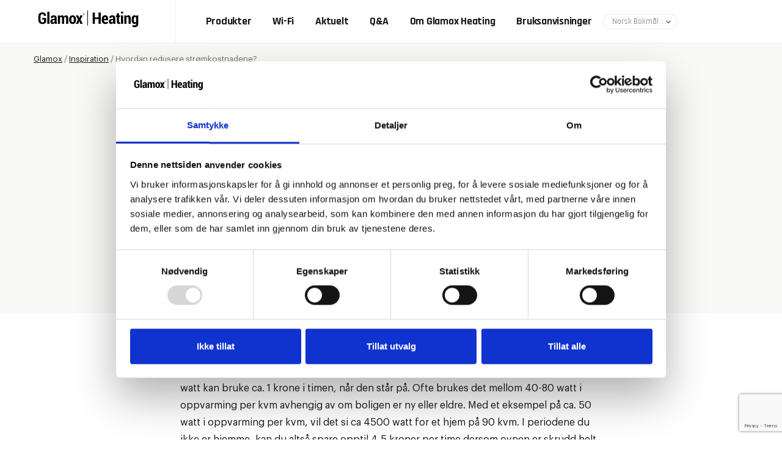

--- FILE ---
content_type: text/html; charset=UTF-8
request_url: https://glamoxheating.no/inspirasjon/hvordan-redusere-stromkostnadene/
body_size: 10473
content:

	<!doctype html>
<!--[if lt IE 7]><html class="no-js ie ie6 lt-ie9 lt-ie8 lt-ie7" lang="nb"> <![endif]-->
<!--[if IE 7]><html class="no-js ie ie7 lt-ie9 lt-ie8" lang="nb"> <![endif]-->
<!--[if IE 8]><html class="no-js ie ie8 lt-ie9" lang="nb"> <![endif]-->
<!--[if gt IE 8]><!--><html class="no-js" lang="nb"> <!--<![endif]-->
<head>
    <meta charset="UTF-8" />
        <title>
                            Hvordan redusere strømkostnadene? - Glamox
                    </title>
    <meta name="description" content="">
    <link rel="stylesheet" href="https://glamoxheating.no/wp-content/themes/simpleCom/style.css" type="text/css" media="screen" />
    <meta http-equiv="Content-Type" content="text/html; charset=UTF-8" />
    <meta http-equiv="X-UA-Compatible" content="IE=edge">
    <meta name="viewport" content="width=device-width, initial-scale=1.0">
    <link rel="pingback" href="https://glamoxheating.no/xmlrpc.php" />
    <script type="text/javascript" src="https://glamoxheating.se/wp-admin/admin-ajax.php?action=pll_xdata_check&#038;redirect=https%3A%2F%2Fglamoxheating.no%2Finspirasjon%2Fhvordan-redusere-stromkostnadene%2F&#038;nonce=ac9bad19e4" async></script><meta name='robots' content='index, follow, max-image-preview:large, max-snippet:-1, max-video-preview:-1' />
<link rel="alternate" href="https://glamoxheating.no/inspirasjon/hvordan-redusere-stromkostnadene/" hreflang="nb" />
<link rel="alternate" href="https://glamoxheating.com/recommendations-can-reduce-electricity-costs/" hreflang="en" />
<link rel="alternate" href="https://glamoxheating.se/vara-basta-rad-om-hur-man-sanker-energikostnaderna-2/" hreflang="sv" />
<link rel="alternate" href="https://glamoxheating.fi/sahkonkulutuksen-vahentamiseen-liittyvia-suosituksia/" hreflang="fi" />
<link rel="preconnect" href="https://fonts.googleapis.com">
<link rel="preconnect" href="https://fonts.gstatic.com" crossorigin>

	<!-- This site is optimized with the Yoast SEO plugin v26.7 - https://yoast.com/wordpress/plugins/seo/ -->
	<title>Hvordan redusere strømkostnadene? - Glamox</title>
	<link rel="canonical" href="https://glamoxheating.no/inspirasjon/hvordan-redusere-stromkostnadene/" />
	<meta property="og:locale" content="en_US" />
	<meta property="og:locale:alternate" content="en_GB" />
	<meta property="og:locale:alternate" content="" />
	<meta property="og:locale:alternate" content="fi_FI" />
	<meta property="og:type" content="article" />
	<meta property="og:title" content="Hvordan redusere strømkostnadene? - Glamox" />
	<meta property="og:url" content="https://glamoxheating.no/inspirasjon/hvordan-redusere-stromkostnadene/" />
	<meta property="og:site_name" content="Glamox" />
	<meta property="article:publisher" content="https://www.facebook.com/ADAX.as/" />
	<meta property="article:modified_time" content="2022-01-11T15:13:36+00:00" />
	<meta name="twitter:card" content="summary_large_image" />
	<script type="application/ld+json" class="yoast-schema-graph">{"@context":"https://schema.org","@graph":[{"@type":"WebPage","@id":"https://glamoxheating.no/inspirasjon/hvordan-redusere-stromkostnadene/","url":"https://glamoxheating.no/inspirasjon/hvordan-redusere-stromkostnadene/","name":"Hvordan redusere strømkostnadene? - Glamox","isPartOf":{"@id":"https://glamoxheating.no/#website"},"datePublished":"2017-08-16T11:18:54+00:00","dateModified":"2022-01-11T15:13:36+00:00","breadcrumb":{"@id":"https://glamoxheating.no/inspirasjon/hvordan-redusere-stromkostnadene/#breadcrumb"},"inLanguage":"nb","potentialAction":[{"@type":"ReadAction","target":["https://glamoxheating.no/inspirasjon/hvordan-redusere-stromkostnadene/"]}]},{"@type":"BreadcrumbList","@id":"https://glamoxheating.no/inspirasjon/hvordan-redusere-stromkostnadene/#breadcrumb","itemListElement":[{"@type":"ListItem","position":1,"name":"Glamox","item":"https://glamoxheating.no/"},{"@type":"ListItem","position":2,"name":"Inspiration","item":"https://glamoxheating.no/inspirasjon/"},{"@type":"ListItem","position":3,"name":"Hvordan redusere strømkostnadene?"}]},{"@type":"WebSite","@id":"https://glamoxheating.no/#website","url":"https://glamoxheating.no/","name":"Glamox","description":"","potentialAction":[{"@type":"SearchAction","target":{"@type":"EntryPoint","urlTemplate":"https://glamoxheating.no/?s={search_term_string}"},"query-input":{"@type":"PropertyValueSpecification","valueRequired":true,"valueName":"search_term_string"}}],"inLanguage":"nb"}]}</script>
	<!-- / Yoast SEO plugin. -->


<link rel='dns-prefetch' href='//glamoxheating.no' />
<link rel='dns-prefetch' href='//ajax.googleapis.com' />
<link rel='dns-prefetch' href='//www.google.com' />
<link rel='dns-prefetch' href='//fonts.googleapis.com' />
<link rel="alternate" title="oEmbed (JSON)" type="application/json+oembed" href="https://glamoxheating.no/wp-json/oembed/1.0/embed?url=https%3A%2F%2Fglamoxheating.no%2Finspirasjon%2Fhvordan-redusere-stromkostnadene%2F" />
<link rel="alternate" title="oEmbed (XML)" type="text/xml+oembed" href="https://glamoxheating.no/wp-json/oembed/1.0/embed?url=https%3A%2F%2Fglamoxheating.no%2Finspirasjon%2Fhvordan-redusere-stromkostnadene%2F&#038;format=xml" />
<style id='wp-img-auto-sizes-contain-inline-css' type='text/css'>
img:is([sizes=auto i],[sizes^="auto," i]){contain-intrinsic-size:3000px 1500px}
/*# sourceURL=wp-img-auto-sizes-contain-inline-css */
</style>
<style id='wp-emoji-styles-inline-css' type='text/css'>

	img.wp-smiley, img.emoji {
		display: inline !important;
		border: none !important;
		box-shadow: none !important;
		height: 1em !important;
		width: 1em !important;
		margin: 0 0.07em !important;
		vertical-align: -0.1em !important;
		background: none !important;
		padding: 0 !important;
	}
/*# sourceURL=wp-emoji-styles-inline-css */
</style>
<style id='wp-block-library-inline-css' type='text/css'>
:root{--wp-block-synced-color:#7a00df;--wp-block-synced-color--rgb:122,0,223;--wp-bound-block-color:var(--wp-block-synced-color);--wp-editor-canvas-background:#ddd;--wp-admin-theme-color:#007cba;--wp-admin-theme-color--rgb:0,124,186;--wp-admin-theme-color-darker-10:#006ba1;--wp-admin-theme-color-darker-10--rgb:0,107,160.5;--wp-admin-theme-color-darker-20:#005a87;--wp-admin-theme-color-darker-20--rgb:0,90,135;--wp-admin-border-width-focus:2px}@media (min-resolution:192dpi){:root{--wp-admin-border-width-focus:1.5px}}.wp-element-button{cursor:pointer}:root .has-very-light-gray-background-color{background-color:#eee}:root .has-very-dark-gray-background-color{background-color:#313131}:root .has-very-light-gray-color{color:#eee}:root .has-very-dark-gray-color{color:#313131}:root .has-vivid-green-cyan-to-vivid-cyan-blue-gradient-background{background:linear-gradient(135deg,#00d084,#0693e3)}:root .has-purple-crush-gradient-background{background:linear-gradient(135deg,#34e2e4,#4721fb 50%,#ab1dfe)}:root .has-hazy-dawn-gradient-background{background:linear-gradient(135deg,#faaca8,#dad0ec)}:root .has-subdued-olive-gradient-background{background:linear-gradient(135deg,#fafae1,#67a671)}:root .has-atomic-cream-gradient-background{background:linear-gradient(135deg,#fdd79a,#004a59)}:root .has-nightshade-gradient-background{background:linear-gradient(135deg,#330968,#31cdcf)}:root .has-midnight-gradient-background{background:linear-gradient(135deg,#020381,#2874fc)}:root{--wp--preset--font-size--normal:16px;--wp--preset--font-size--huge:42px}.has-regular-font-size{font-size:1em}.has-larger-font-size{font-size:2.625em}.has-normal-font-size{font-size:var(--wp--preset--font-size--normal)}.has-huge-font-size{font-size:var(--wp--preset--font-size--huge)}.has-text-align-center{text-align:center}.has-text-align-left{text-align:left}.has-text-align-right{text-align:right}.has-fit-text{white-space:nowrap!important}#end-resizable-editor-section{display:none}.aligncenter{clear:both}.items-justified-left{justify-content:flex-start}.items-justified-center{justify-content:center}.items-justified-right{justify-content:flex-end}.items-justified-space-between{justify-content:space-between}.screen-reader-text{border:0;clip-path:inset(50%);height:1px;margin:-1px;overflow:hidden;padding:0;position:absolute;width:1px;word-wrap:normal!important}.screen-reader-text:focus{background-color:#ddd;clip-path:none;color:#444;display:block;font-size:1em;height:auto;left:5px;line-height:normal;padding:15px 23px 14px;text-decoration:none;top:5px;width:auto;z-index:100000}html :where(.has-border-color){border-style:solid}html :where([style*=border-top-color]){border-top-style:solid}html :where([style*=border-right-color]){border-right-style:solid}html :where([style*=border-bottom-color]){border-bottom-style:solid}html :where([style*=border-left-color]){border-left-style:solid}html :where([style*=border-width]){border-style:solid}html :where([style*=border-top-width]){border-top-style:solid}html :where([style*=border-right-width]){border-right-style:solid}html :where([style*=border-bottom-width]){border-bottom-style:solid}html :where([style*=border-left-width]){border-left-style:solid}html :where(img[class*=wp-image-]){height:auto;max-width:100%}:where(figure){margin:0 0 1em}html :where(.is-position-sticky){--wp-admin--admin-bar--position-offset:var(--wp-admin--admin-bar--height,0px)}@media screen and (max-width:600px){html :where(.is-position-sticky){--wp-admin--admin-bar--position-offset:0px}}
/*wp_block_styles_on_demand_placeholder:6970bed6a2a6f*/
/*# sourceURL=wp-block-library-inline-css */
</style>
<style id='classic-theme-styles-inline-css' type='text/css'>
/*! This file is auto-generated */
.wp-block-button__link{color:#fff;background-color:#32373c;border-radius:9999px;box-shadow:none;text-decoration:none;padding:calc(.667em + 2px) calc(1.333em + 2px);font-size:1.125em}.wp-block-file__button{background:#32373c;color:#fff;text-decoration:none}
/*# sourceURL=/wp-includes/css/classic-themes.min.css */
</style>
<link rel='stylesheet' id='woocommerce-layout-css' href='https://glamoxheating.no/wp-content/plugins/woocommerce/assets/css/woocommerce-layout.css?ver=10.4.3' type='text/css' media='all' />
<link rel='stylesheet' id='woocommerce-smallscreen-css' href='https://glamoxheating.no/wp-content/plugins/woocommerce/assets/css/woocommerce-smallscreen.css?ver=10.4.3' type='text/css' media='only screen and (max-width: 768px)' />
<link rel='stylesheet' id='woocommerce-general-css' href='https://glamoxheating.no/wp-content/plugins/woocommerce/assets/css/woocommerce.css?ver=10.4.3' type='text/css' media='all' />
<style id='woocommerce-inline-inline-css' type='text/css'>
.woocommerce form .form-row .required { visibility: visible; }
/*# sourceURL=woocommerce-inline-inline-css */
</style>
<link rel='stylesheet' id='google-fonts-rajdhani-css' href='https://fonts.googleapis.com/css2?family=Rajdhani:wght@300;400;500;600;700&#038;display=swap' type='text/css' media='all' />
<link rel='stylesheet' id='simple-styles-css' href='https://glamoxheating.no/wp-content/themes/simpleCom/assets/build/css/main.css?ver=1.0.3' type='text/css' media='all' />
<link rel='stylesheet' id='tablepress-default-css' href='https://glamoxheating.no/wp-content/plugins/tablepress/css/build/default.css?ver=3.2.6' type='text/css' media='all' />
<link rel='stylesheet' id='enlighterjs-css' href='https://glamoxheating.com/wp-content/plugins/enlighter/cache/enlighterjs.min.css?ver=8IOs4lke2nu4KeG' type='text/css' media='all' />
<script type="text/javascript" src="//ajax.googleapis.com/ajax/libs/jquery/2.1.1/jquery.min.js" id="jquery-js"></script>
<script type="text/javascript" src="https://glamoxheating.no/wp-content/plugins/woocommerce/assets/js/jquery-blockui/jquery.blockUI.min.js?ver=2.7.0-wc.10.4.3" id="wc-jquery-blockui-js" defer="defer" data-wp-strategy="defer"></script>
<script type="text/javascript" id="wc-add-to-cart-js-extra">
/* <![CDATA[ */
var wc_add_to_cart_params = {"ajax_url":"/wp-admin/admin-ajax.php","wc_ajax_url":"/?wc-ajax=%%endpoint%%","i18n_view_cart":"View cart","cart_url":"https://glamoxheating.no/cart/","is_cart":"","cart_redirect_after_add":"no"};
//# sourceURL=wc-add-to-cart-js-extra
/* ]]> */
</script>
<script type="text/javascript" src="https://glamoxheating.no/wp-content/plugins/woocommerce/assets/js/frontend/add-to-cart.min.js?ver=10.4.3" id="wc-add-to-cart-js" defer="defer" data-wp-strategy="defer"></script>
<script type="text/javascript" src="https://glamoxheating.no/wp-content/plugins/woocommerce/assets/js/js-cookie/js.cookie.min.js?ver=2.1.4-wc.10.4.3" id="wc-js-cookie-js" defer="defer" data-wp-strategy="defer"></script>
<script type="text/javascript" id="woocommerce-js-extra">
/* <![CDATA[ */
var woocommerce_params = {"ajax_url":"/wp-admin/admin-ajax.php","wc_ajax_url":"/?wc-ajax=%%endpoint%%","i18n_password_show":"Show password","i18n_password_hide":"Hide password"};
//# sourceURL=woocommerce-js-extra
/* ]]> */
</script>
<script type="text/javascript" src="https://glamoxheating.no/wp-content/plugins/woocommerce/assets/js/frontend/woocommerce.min.js?ver=10.4.3" id="woocommerce-js" defer="defer" data-wp-strategy="defer"></script>
<link rel="https://api.w.org/" href="https://glamoxheating.no/wp-json/" /><link rel="EditURI" type="application/rsd+xml" title="RSD" href="https://glamoxheating.no/xmlrpc.php?rsd" />
<meta name="generator" content="WordPress 6.9" />
<meta name="generator" content="WooCommerce 10.4.3" />
<link rel='shortlink' href='https://glamoxheating.com/?p=449' />
	<style>
		.gform_wrapper label.gfield_label,
		.gform_wrapper legend.gfield_label
		.gform_wrapper .gsection .gfield_label, .gform_wrapper h2.gsection_title, .gform_wrapper h3.gform_title{
			font-weight: 400!important;
		}
	</style>
	<!-- Google Tag Manager -->
<script>
	(function(w,d,s,l,i){w[l]=w[l]||[];w[l].push({'gtm.start':
new Date().getTime(),event:'gtm.js'});var f=d.getElementsByTagName(s)[0],
j=d.createElement(s),dl=l!='dataLayer'?'&l='+l:'';j.async=true;j.src=
'https://www.googletagmanager.com/gtm.js?id='+i+dl;f.parentNode.insertBefore(j,f);
})(window,document,'script','dataLayer','GTM-MLWDQWP7');
</script>
<!-- End Google Tag Manager -->
		<noscript><style>.woocommerce-product-gallery{ opacity: 1 !important; }</style></noscript>
	<link rel="icon" href="https://glamoxheating.no/wp-content/uploads/2018/03/cropped-favicon-32x32-32x32.png" sizes="32x32" />
<link rel="icon" href="https://glamoxheating.no/wp-content/uploads/2018/03/cropped-favicon-32x32-192x192.png" sizes="192x192" />
<link rel="apple-touch-icon" href="https://glamoxheating.no/wp-content/uploads/2018/03/cropped-favicon-32x32-180x180.png" />
<meta name="msapplication-TileImage" content="https://glamoxheating.no/wp-content/uploads/2018/03/cropped-favicon-32x32-270x270.png" />
		<style type="text/css" id="wp-custom-css">
			.show .dropdown-menu {
	display:block;
}		</style>
		
			</head>

	<body class="wp-singular inspiration-template inspiration-template-full-width-single inspiration-template-full-width-single-php single single-inspiration postid-449 wp-theme-simpleCom theme-simpleCom woocommerce-no-js" data-template="base.twig">
<!-- Google Tag Manager (noscript) -->
<noscript><iframe src=https://www.googletagmanager.com/ns.html?id=GTM-MLWDQWP7 height="0" width="0" style="display:none;visibility:hidden"></iframe></noscript>
<!-- End Google Tag Manager (noscript) -->
					<header class="main-header">
	<div class="container">
        <div class="main-header__wrapper">
		    <a class="main-header__logo" href="https://glamoxheating.no/" rel="home">
		        <img style="height: 50px" src="https://glamoxheating.no/wp-content/themes/simpleCom/assets/images/logo_2021.svg" alt="Glamox logo">
		    </a>

    		<nav class="main-header__nav" role="navigation">
    			
	<ul class="c-menu c-menu--default">
    	                    		<li class=" menu-item menu-item-type-post_type menu-item-object-page menu-item-2371 menu-item-has-children">
        			<a href="https://glamoxheating.no/produkter/">Produkter</a>
        			
	<ul class="c-menu c-menu--default">
    	                    		<li class=" menu-item menu-item-type-taxonomy menu-item-object-product_cat menu-item-20">
        			<a href="https://glamoxheating.no/productcategory/panelovner/">Panelovner</a>
        			
        		</li>
                	                    		<li class=" menu-item menu-item-type-taxonomy menu-item-object-product_cat menu-item-22718">
        			<a href="https://glamoxheating.no/productcategory/termostater/">Termostater</a>
        			
        		</li>
                	                    		<li class=" menu-item menu-item-type-taxonomy menu-item-object-product_cat menu-item-21">
        			<a href="https://glamoxheating.no/productcategory/reflektorovner/">Reflektorovner</a>
        			
        		</li>
                	                    		<li class=" menu-item menu-item-type-taxonomy menu-item-object-product_cat menu-item-24">
        			<a href="https://glamoxheating.no/productcategory/tilleggsutstyr/">Tilleggsutstyr</a>
        			
        		</li>
                		</ul>
        		</li>
                	                    		<li class=" menu-item menu-item-type-post_type menu-item-object-post menu-item-538 menu-item-has-children">
        			<a href="https://glamoxheating.no/wifi/">Wi-Fi</a>
        			
	<ul class="c-menu c-menu--default">
    	                    		<li class=" menu-item menu-item-type-post_type menu-item-object-page menu-item-20139">
        			<a href="https://glamoxheating.com/wi-fi/api-development/">API/Development</a>
        			
        		</li>
                		</ul>
        		</li>
                	                    		<li class=" menu-item menu-item-type-post_type menu-item-object-page current_page_parent menu-item-22604 menu-item-has-children">
        			<a href="https://glamoxheating.no/nyheter/">Aktuelt</a>
        			
	<ul class="c-menu c-menu--default">
    	                    		<li class=" menu-item menu-item-type-post_type menu-item-object-page menu-item-92">
        			<a href="https://glamoxheating.no/varmeguide/">Varmeguide</a>
        			
        		</li>
                		</ul>
        		</li>
                	                    		<li class=" menu-item menu-item-type-post_type menu-item-object-page menu-item-91">
        			<a href="https://glamoxheating.no/ofte-stilte-sporsmal/">Q&A</a>
        			
        		</li>
                	                    		<li class=" menu-item menu-item-type-post_type menu-item-object-page menu-item-20483 menu-item-has-children">
        			<a href="https://glamoxheating.no/om-adax-og-glamox-heating/">Om Glamox Heating</a>
        			
	<ul class="c-menu c-menu--default">
    	                    		<li class=" menu-item menu-item-type-post_type menu-item-object-page menu-item-20484">
        			<a href="https://glamoxheating.no/om-adax-og-glamox-heating/produktliste/">Produktliste</a>
        			
        		</li>
                	                    		<li class=" menu-item menu-item-type-post_type menu-item-object-page menu-item-20485">
        			<a href="https://glamoxheating.no/om-adax-og-glamox-heating/forhandlere/">Forhandlere</a>
        			
        		</li>
                	                    		<li class=" menu-item menu-item-type-post_type menu-item-object-page menu-item-20486">
        			<a href="https://glamoxheating.no/om-adax-og-glamox-heating/kontakt-oss/">Kontakt oss</a>
        			
        		</li>
                	                    		<li class=" menu-item menu-item-type-post_type menu-item-object-page menu-item-20487">
        			<a href="https://glamoxheating.no/om-adax-og-glamox-heating/bruksanvisninger/">Bruksanvisninger</a>
        			
        		</li>
                		</ul>
        		</li>
                	                    		<li class=" menu-item menu-item-type-post_type menu-item-object-page menu-item-22580">
        			<a href="https://glamoxheating.no/om-adax-og-glamox-heating/bruksanvisninger/">Bruksanvisninger</a>
        			
        		</li>
                		</ul>
                                    <div class="main-header__language-switcher">
                        <select name="lang_choice_1" id="lang_choice_1" class="pll-switcher-select">
	<option value="https://glamoxheating.no/inspirasjon/hvordan-redusere-stromkostnadene/" lang="nb" selected='selected'>Norsk Bokmål</option>
	<option value="https://glamoxheating.com/recommendations-can-reduce-electricity-costs/" lang="en-GB">English</option>
	<option value="https://glamoxheating.se/vara-basta-rad-om-hur-man-sanker-energikostnaderna-2/" lang="sv">Svenska</option>
	<option value="https://glamoxheating.fi/sahkonkulutuksen-vahentamiseen-liittyvia-suosituksia/" lang="fi">Suomi</option>

</select>
<script type="text/javascript">
					document.getElementById( "lang_choice_1" ).addEventListener( "change", function ( event ) { location.href = event.currentTarget.value; } )
				</script>
                    </div>
                    		</nav>

            <div id="mobile-menu-trigger" class="main-header__mobile-menu-trigger">
                <div class="line line-1"></div>
                <div class="line line-2"></div>
            </div>
        </div>
	</div>

    <div id="mobile-menu"></div>
</header>
		
		<main id="content" role="main">
                            <div class="c-breadcrumbs">
                    <div class="container">
                        <nav id="breadcrumbs"><span><span><a href="https://glamoxheating.no/">Glamox</a></span> / <span><a href="https://glamoxheating.no/inspirasjon/">Inspiration</a></span> / <span class="breadcrumb_last" aria-current="page">Hvordan redusere strømkostnadene?</span></span></nav>
                    </div>
                </div>
            
			    <article class="c-article c-article--full-width ">
                <header class="c-article__header">
            <div class="container">
                                    <h1 class="c-article__title h-display">Hvordan redusere strømkostnadene?</h1>
                
                                    <div class="c-article__intro lead">
                        Jo enklere det er å spare strøm, jo større sannsynlighet er det for at de små tiltakene blir fulgt opp. Lær hvordan du superenkelt kan spare opptil 4,50 kr på strøm i timen.
                    </div>
                            </div>
        </header>

                
                            <section class="c-article__section c-article__section--body">
                <div class="container">
                    <div class="c-article__body c-body">
                        <h3>Unngå strømbruk når ingen er hjemme</h3>
<p>Når ingen er hjemme, er det liten grunn til å ha full oppvarming på. En varmeovn på 1000 watt kan bruke ca. 1 krone i timen, når den står på. Ofte brukes det mellom 40-80 watt i oppvarming per kvm avhengig av om boligen er ny eller eldre. Med et eksempel på ca. 50 watt i oppvarming per kvm, vil det si ca 4500 watt for et hjem på 90 kvm. I periodene du ikke er hjemme, kan du altså spare opptil 4,5 kroner per time dersom ovnen er skrudd helt av. I løpet av en måned kan du dermed spare hundrevis av kroner med svært enkle grep.</p>
<h3>Glamox Heating Wifi-app</h3>
<p>Bestselgerne H60 og H40 kommer nå med innebygd Wi-Fi, og kan kontrolleres fra en app på din smarttelefon. Med ukesprogrammet i appen kan du enkelt sette opp et fast program som automatisk justerer ned varmen i periodene du ikke er hjemme. Uansett om du er borte over en lenger periode, eller noen timer ila av en dag, er det altså ingen tvil om at appen hjelper deg å spare penger.</p>
<h3>Dag- og nattsenking</h3>
<p>Alle våre ovner med digital termostat kommer med dag- og nattsenking. Denne vil gjøre at ovnene senkes i periodene du uansett ligger god og varm under dyna eller ikke bruker rommet. Dersom du vil ha det varmt om morgenen, innstiller du bare ovnen slik at den skrur seg på igjen noen timer før du står opp.</p>
<p>Det er flere gode grunner til å spare strøm enn økonomi. Både miljøet og inneklimaet har godt av at du reduserer strømforbruket, om enn bare litt.</p>

                    </div>
                </div>
            </section>
        
                    </article>

    <div class="c-article__section c-article__section--share c-article__share">
        <div class="container container--narrow">
            <div class="c-share">
	<span class="c-share__label">Del artikkelen</span>

		<span class="c-share__twitter">
		<a href="https://twitter.com/share" class="twitter-share-button" data-show-count="false"></a><script async src="//platform.twitter.com/widgets.js" charset="utf-8"></script>
	</span>

		<span class="c-share__fb">
		<div class="fb-like" data-href="" data-layout="button_count" data-action="like" data-size="small" data-show-faces="false" data-share="true"></div>
	</span>
</div>
        </div>
    </div>
		</main>

					<footer class="main-footer" id="footer">
    <div class="container">
        <div class="c-global-usp c-global-usp--simple">
    <div class="c-global-usp__item">
        <div class="simpleicon-star"></div>
        <div class="c-global-usp__item__title label">Kvalitet i generasjoner</div>
    </div>

    <div class="c-global-usp__item">
        <img src="https://glamoxheating.no/wp-content/themes/simpleCom/assets/icons/stamp-5.svg" alt="Stamp icon">
        <div class="c-global-usp__item__title label">5-year guarantee on all products</div>
    </div>

    <div class="c-global-usp__item">
        <div class="simpleicon-snow"></div>
        <div class="c-global-usp__item__title label">Designet for nordiske forhold</div>
    </div>
</div>    </div>

    <div class="main-footer__bottom">
        <div class="container">
            <div class="container main-footer__content-wrap">
                <div class="main-footer__logo row">
                    <div class="col-md-6">
                        <figure class="logo">
                            <img src="https://glamoxheating.no/wp-content/themes/simpleCom/assets/images/logo_2021.svg" alt="Glamox logo">
                        </figure>
                    </div>
                    <div class="col-md-6">
                        <div class="main-footer__some">
                                                            <a
                                    href="https://www.facebook.com/adaxheating/"
                                    class="main-footer__some__item"
                                    target="_blank"
                                >
                                    <img
                                        src="https://glamoxheating.no/wp-content/themes/simpleCom/assets/images/some/Icon_facebook_dark.svg"
                                        alt="facebook icon">
                                </a>
                                                            <a
                                    href="https://www.instagram.com/adaxheating/"
                                    class="main-footer__some__item"
                                    target="_blank"
                                >
                                    <img
                                        src="https://glamoxheating.no/wp-content/themes/simpleCom/assets/images/some/Icon_instagram_dark.svg"
                                        alt="instagram icon">
                                </a>
                                                            <a
                                    href="https://www.youtube.com/channel/UCpNOOMkQnrNdoVknp1uZHwA"
                                    class="main-footer__some__item"
                                    target="_blank"
                                >
                                    <img
                                        src="https://glamoxheating.no/wp-content/themes/simpleCom/assets/images/some/Icon_youtube_dark.svg"
                                        alt="youtube icon">
                                </a>
                                                            <a
                                    href="https://no.linkedin.com/company/adax-as"
                                    class="main-footer__some__item"
                                    target="_blank"
                                >
                                    <img
                                        src="https://glamoxheating.no/wp-content/themes/simpleCom/assets/images/some/Icon_linkedin_dark.svg"
                                        alt="linkedin icon">
                                </a>
                                                    </div>
                    </div>
                </div>

                <div class="main-footer__row">
                    <div class="main-footer__column">
                        <div class="main-footer__text">
                            <h6 class="main-footer__column__title">Kontaktinformasjon</h6>

                            <p class="p1">Myhres gate 1, Postboks 38, 3060 Svelvik<br />
Telefon: Hovedkontor + 47 33 77 17 50<br />
<span class="s1">Man-fre: 09:00-15:00<br />
</span>Email: <a title="Email Us" href="mailto:info@adax.no">info@adax.no</a></p>

                        </div>
            	    </div>
            	    <div class="main-footer__column">
                        <div class="main-footer__text">
                            <h6 class="main-footer__column__title">Praktisk info</h6>

                            
	<nav class="c-menu c-menu--vertical " role="navigation">
		<ul>
			
							<li class="c-menu__item  menu-item menu-item-type-post_type menu-item-object-page menu-item-266 ">
					<a href="https://glamoxheating.no/om-adax-og-glamox-heating/forhandlere/">Forhandlere</a>

														</li>
							<li class="c-menu__item  menu-item menu-item-type-post_type menu-item-object-page menu-item-267 ">
					<a href="https://glamoxheating.no/om-adax-og-glamox-heating/bruksanvisninger/">Bruksanvisninger</a>

														</li>
							<li class="c-menu__item  menu-item menu-item-type-post_type menu-item-object-page menu-item-268 ">
					<a href="https://glamoxheating.no/ofte-stilte-sporsmal/">Ofte stilte spørsmål</a>

														</li>
							<li class="c-menu__item  menu-item menu-item-type-post_type menu-item-object-page menu-item-22986 ">
					<a href="https://glamoxheating.no/vilkar-og-betingelser/">Vilkår og betingelser</a>

														</li>
							<li class="c-menu__item  menu-item menu-item-type-post_type menu-item-object-page menu-item-27395 ">
					<a href="https://glamoxheating.no/dokumentasjon/">Dokumentasjon</a>

														</li>
					</ul>
	</nav>
                        </div>
            	    </div>
            	    <div class="main-footer__column">
                        <div class="main-footer__text">
                            <h6 class="main-footer__column__title">Om oss</h6>

                            
	<nav class="c-menu c-menu--vertical " role="navigation">
		<ul>
			
							<li class="c-menu__item  menu-item menu-item-type-post_type menu-item-object-page menu-item-269 ">
					<a href="https://glamoxheating.no/om-adax-og-glamox-heating/">Om Adax og Glamox Heating</a>

														</li>
							<li class="c-menu__item  menu-item menu-item-type-post_type menu-item-object-page menu-item-270 ">
					<a href="https://glamoxheating.no/om-adax-og-glamox-heating/kontakt-oss/">Kontakt oss</a>

														</li>
					</ul>
	</nav>
                        </div>
            	    </div>
            	</div>
            </div>
        </div>
    </div>

    <div class="container">
        <div class="main-footer__copyright small">
            All Rights Reserved. Adax AS &copy; 2026
        </div>
    </div>
</footer>
			<script type="speculationrules">
{"prefetch":[{"source":"document","where":{"and":[{"href_matches":"/*"},{"not":{"href_matches":["/wp-*.php","/wp-admin/*","/wp-content/uploads/*","/wp-content/*","/wp-content/plugins/*","/wp-content/themes/simpleCom/*","/*\\?(.+)"]}},{"not":{"selector_matches":"a[rel~=\"nofollow\"]"}},{"not":{"selector_matches":".no-prefetch, .no-prefetch a"}}]},"eagerness":"conservative"}]}
</script>
	<script type='text/javascript'>
		(function () {
			var c = document.body.className;
			c = c.replace(/woocommerce-no-js/, 'woocommerce-js');
			document.body.className = c;
		})();
	</script>
	<script type="text/javascript" src="https://glamoxheating.no/wp-content/plugins/woocommerce/assets/js/flexslider/jquery.flexslider.min.js?ver=2.7.2-wc.10.4.3" id="wc-flexslider-js" data-wp-strategy="defer"></script>
<script type="text/javascript" id="simple-js-js-extra">
/* <![CDATA[ */
var AjaxRequest = {"ajaxurl":"https://glamoxheating.no/wp-admin/admin-ajax.php"};
//# sourceURL=simple-js-js-extra
/* ]]> */
</script>
<script type="text/javascript" src="https://glamoxheating.no/wp-content/themes/simpleCom/assets/js/build/js/jai.app.js?ver=1.0.2" id="simple-js-js"></script>
<script type="text/javascript" src="https://glamoxheating.no/wp-content/plugins/woocommerce/assets/js/sourcebuster/sourcebuster.min.js?ver=10.4.3" id="sourcebuster-js-js"></script>
<script type="text/javascript" id="wc-order-attribution-js-extra">
/* <![CDATA[ */
var wc_order_attribution = {"params":{"lifetime":1.0e-5,"session":30,"base64":false,"ajaxurl":"https://glamoxheating.no/wp-admin/admin-ajax.php","prefix":"wc_order_attribution_","allowTracking":true},"fields":{"source_type":"current.typ","referrer":"current_add.rf","utm_campaign":"current.cmp","utm_source":"current.src","utm_medium":"current.mdm","utm_content":"current.cnt","utm_id":"current.id","utm_term":"current.trm","utm_source_platform":"current.plt","utm_creative_format":"current.fmt","utm_marketing_tactic":"current.tct","session_entry":"current_add.ep","session_start_time":"current_add.fd","session_pages":"session.pgs","session_count":"udata.vst","user_agent":"udata.uag"}};
//# sourceURL=wc-order-attribution-js-extra
/* ]]> */
</script>
<script type="text/javascript" src="https://glamoxheating.no/wp-content/plugins/woocommerce/assets/js/frontend/order-attribution.min.js?ver=10.4.3" id="wc-order-attribution-js"></script>
<script type="text/javascript" id="gforms_recaptcha_recaptcha-js-extra">
/* <![CDATA[ */
var gforms_recaptcha_recaptcha_strings = {"nonce":"a857711604","disconnect":"Disconnecting","change_connection_type":"Resetting","spinner":"https://glamoxheating.no/wp-content/plugins/gravityforms/images/spinner.svg","connection_type":"classic","disable_badge":"","change_connection_type_title":"Change Connection Type","change_connection_type_message":"Changing the connection type will delete your current settings.  Do you want to proceed?","disconnect_title":"Disconnect","disconnect_message":"Disconnecting from reCAPTCHA will delete your current settings.  Do you want to proceed?","site_key":"6LcIh1wrAAAAAEgJK3yGXiaAHutpvCYlnvA-cSlT"};
//# sourceURL=gforms_recaptcha_recaptcha-js-extra
/* ]]> */
</script>
<script type="text/javascript" src="https://www.google.com/recaptcha/api.js?render=6LcIh1wrAAAAAEgJK3yGXiaAHutpvCYlnvA-cSlT&amp;ver=2.1.0" id="gforms_recaptcha_recaptcha-js" defer="defer" data-wp-strategy="defer"></script>
<script type="text/javascript" src="https://glamoxheating.no/wp-content/plugins/gravityformsrecaptcha/js/frontend.min.js?ver=2.1.0" id="gforms_recaptcha_frontend-js" defer="defer" data-wp-strategy="defer"></script>
<script type="text/javascript" src="https://glamoxheating.com/wp-content/plugins/enlighter/cache/enlighterjs.min.js?ver=8IOs4lke2nu4KeG" id="enlighterjs-js"></script>
<script type="text/javascript" id="enlighterjs-js-after">
/* <![CDATA[ */
!function(e,n){if("undefined"!=typeof EnlighterJS){var o={"selectors":{"block":"pre.EnlighterJSRAW","inline":"code.EnlighterJSRAW"},"options":{"indent":2,"ampersandCleanup":true,"linehover":true,"rawcodeDbclick":false,"textOverflow":"scroll","linenumbers":true,"theme":"enlighter","language":"generic","retainCssClasses":false,"collapse":false,"toolbarOuter":"","toolbarTop":"{BTN_RAW}{BTN_COPY}{BTN_WINDOW}{BTN_WEBSITE}","toolbarBottom":""}};(e.EnlighterJSINIT=function(){EnlighterJS.init(o.selectors.block,o.selectors.inline,o.options)})()}else{(n&&(n.error||n.log)||function(){})("Error: EnlighterJS resources not loaded yet!")}}(window,console);
//# sourceURL=enlighterjs-js-after
/* ]]> */
</script>
<script id="wp-emoji-settings" type="application/json">
{"baseUrl":"https://s.w.org/images/core/emoji/17.0.2/72x72/","ext":".png","svgUrl":"https://s.w.org/images/core/emoji/17.0.2/svg/","svgExt":".svg","source":{"concatemoji":"https://glamoxheating.no/wp-includes/js/wp-emoji-release.min.js?ver=6.9"}}
</script>
<script type="module">
/* <![CDATA[ */
/*! This file is auto-generated */
const a=JSON.parse(document.getElementById("wp-emoji-settings").textContent),o=(window._wpemojiSettings=a,"wpEmojiSettingsSupports"),s=["flag","emoji"];function i(e){try{var t={supportTests:e,timestamp:(new Date).valueOf()};sessionStorage.setItem(o,JSON.stringify(t))}catch(e){}}function c(e,t,n){e.clearRect(0,0,e.canvas.width,e.canvas.height),e.fillText(t,0,0);t=new Uint32Array(e.getImageData(0,0,e.canvas.width,e.canvas.height).data);e.clearRect(0,0,e.canvas.width,e.canvas.height),e.fillText(n,0,0);const a=new Uint32Array(e.getImageData(0,0,e.canvas.width,e.canvas.height).data);return t.every((e,t)=>e===a[t])}function p(e,t){e.clearRect(0,0,e.canvas.width,e.canvas.height),e.fillText(t,0,0);var n=e.getImageData(16,16,1,1);for(let e=0;e<n.data.length;e++)if(0!==n.data[e])return!1;return!0}function u(e,t,n,a){switch(t){case"flag":return n(e,"\ud83c\udff3\ufe0f\u200d\u26a7\ufe0f","\ud83c\udff3\ufe0f\u200b\u26a7\ufe0f")?!1:!n(e,"\ud83c\udde8\ud83c\uddf6","\ud83c\udde8\u200b\ud83c\uddf6")&&!n(e,"\ud83c\udff4\udb40\udc67\udb40\udc62\udb40\udc65\udb40\udc6e\udb40\udc67\udb40\udc7f","\ud83c\udff4\u200b\udb40\udc67\u200b\udb40\udc62\u200b\udb40\udc65\u200b\udb40\udc6e\u200b\udb40\udc67\u200b\udb40\udc7f");case"emoji":return!a(e,"\ud83e\u1fac8")}return!1}function f(e,t,n,a){let r;const o=(r="undefined"!=typeof WorkerGlobalScope&&self instanceof WorkerGlobalScope?new OffscreenCanvas(300,150):document.createElement("canvas")).getContext("2d",{willReadFrequently:!0}),s=(o.textBaseline="top",o.font="600 32px Arial",{});return e.forEach(e=>{s[e]=t(o,e,n,a)}),s}function r(e){var t=document.createElement("script");t.src=e,t.defer=!0,document.head.appendChild(t)}a.supports={everything:!0,everythingExceptFlag:!0},new Promise(t=>{let n=function(){try{var e=JSON.parse(sessionStorage.getItem(o));if("object"==typeof e&&"number"==typeof e.timestamp&&(new Date).valueOf()<e.timestamp+604800&&"object"==typeof e.supportTests)return e.supportTests}catch(e){}return null}();if(!n){if("undefined"!=typeof Worker&&"undefined"!=typeof OffscreenCanvas&&"undefined"!=typeof URL&&URL.createObjectURL&&"undefined"!=typeof Blob)try{var e="postMessage("+f.toString()+"("+[JSON.stringify(s),u.toString(),c.toString(),p.toString()].join(",")+"));",a=new Blob([e],{type:"text/javascript"});const r=new Worker(URL.createObjectURL(a),{name:"wpTestEmojiSupports"});return void(r.onmessage=e=>{i(n=e.data),r.terminate(),t(n)})}catch(e){}i(n=f(s,u,c,p))}t(n)}).then(e=>{for(const n in e)a.supports[n]=e[n],a.supports.everything=a.supports.everything&&a.supports[n],"flag"!==n&&(a.supports.everythingExceptFlag=a.supports.everythingExceptFlag&&a.supports[n]);var t;a.supports.everythingExceptFlag=a.supports.everythingExceptFlag&&!a.supports.flag,a.supports.everything||((t=a.source||{}).concatemoji?r(t.concatemoji):t.wpemoji&&t.twemoji&&(r(t.twemoji),r(t.wpemoji)))});
//# sourceURL=https://glamoxheating.no/wp-includes/js/wp-emoji-loader.min.js
/* ]]> */
</script>
    <script async src="https://www.googletagmanager.com/gtag/js?id=G-C2HJPGKMDS"></script>
	<script>
	
      window.dataLayer = window.dataLayer || [];
      function gtag(){dataLayer.push(arguments);}
      gtag('js', new Date());
      gtag('config', 'G-C2HJPGKMDS');

	
	</script>

	
        
        <div class="c-scroll-to-top">
            <div class="c-scroll-to-top__inner">
                <div class="c-scroll-to-top__icon"></div>
            </div>
        </div>

        <script>(function(d, s, id) {
          var js, fjs = d.getElementsByTagName(s)[0];
          if (d.getElementById(id)) return;
          js = d.createElement(s); js.id = id;
          js.src = 'https://connect.facebook.net/nb_NO/sdk.js#xfbml=1&version=v2.11';
          fjs.parentNode.insertBefore(js, fjs);
        }(document, 'script', 'facebook-jssdk'));</script>
	</body>
</html>


--- FILE ---
content_type: text/html; charset=utf-8
request_url: https://www.google.com/recaptcha/api2/anchor?ar=1&k=6LcIh1wrAAAAAEgJK3yGXiaAHutpvCYlnvA-cSlT&co=aHR0cHM6Ly9nbGFtb3hoZWF0aW5nLm5vOjQ0Mw..&hl=en&v=PoyoqOPhxBO7pBk68S4YbpHZ&size=invisible&anchor-ms=20000&execute-ms=30000&cb=p5e8eijc7tln
body_size: 48711
content:
<!DOCTYPE HTML><html dir="ltr" lang="en"><head><meta http-equiv="Content-Type" content="text/html; charset=UTF-8">
<meta http-equiv="X-UA-Compatible" content="IE=edge">
<title>reCAPTCHA</title>
<style type="text/css">
/* cyrillic-ext */
@font-face {
  font-family: 'Roboto';
  font-style: normal;
  font-weight: 400;
  font-stretch: 100%;
  src: url(//fonts.gstatic.com/s/roboto/v48/KFO7CnqEu92Fr1ME7kSn66aGLdTylUAMa3GUBHMdazTgWw.woff2) format('woff2');
  unicode-range: U+0460-052F, U+1C80-1C8A, U+20B4, U+2DE0-2DFF, U+A640-A69F, U+FE2E-FE2F;
}
/* cyrillic */
@font-face {
  font-family: 'Roboto';
  font-style: normal;
  font-weight: 400;
  font-stretch: 100%;
  src: url(//fonts.gstatic.com/s/roboto/v48/KFO7CnqEu92Fr1ME7kSn66aGLdTylUAMa3iUBHMdazTgWw.woff2) format('woff2');
  unicode-range: U+0301, U+0400-045F, U+0490-0491, U+04B0-04B1, U+2116;
}
/* greek-ext */
@font-face {
  font-family: 'Roboto';
  font-style: normal;
  font-weight: 400;
  font-stretch: 100%;
  src: url(//fonts.gstatic.com/s/roboto/v48/KFO7CnqEu92Fr1ME7kSn66aGLdTylUAMa3CUBHMdazTgWw.woff2) format('woff2');
  unicode-range: U+1F00-1FFF;
}
/* greek */
@font-face {
  font-family: 'Roboto';
  font-style: normal;
  font-weight: 400;
  font-stretch: 100%;
  src: url(//fonts.gstatic.com/s/roboto/v48/KFO7CnqEu92Fr1ME7kSn66aGLdTylUAMa3-UBHMdazTgWw.woff2) format('woff2');
  unicode-range: U+0370-0377, U+037A-037F, U+0384-038A, U+038C, U+038E-03A1, U+03A3-03FF;
}
/* math */
@font-face {
  font-family: 'Roboto';
  font-style: normal;
  font-weight: 400;
  font-stretch: 100%;
  src: url(//fonts.gstatic.com/s/roboto/v48/KFO7CnqEu92Fr1ME7kSn66aGLdTylUAMawCUBHMdazTgWw.woff2) format('woff2');
  unicode-range: U+0302-0303, U+0305, U+0307-0308, U+0310, U+0312, U+0315, U+031A, U+0326-0327, U+032C, U+032F-0330, U+0332-0333, U+0338, U+033A, U+0346, U+034D, U+0391-03A1, U+03A3-03A9, U+03B1-03C9, U+03D1, U+03D5-03D6, U+03F0-03F1, U+03F4-03F5, U+2016-2017, U+2034-2038, U+203C, U+2040, U+2043, U+2047, U+2050, U+2057, U+205F, U+2070-2071, U+2074-208E, U+2090-209C, U+20D0-20DC, U+20E1, U+20E5-20EF, U+2100-2112, U+2114-2115, U+2117-2121, U+2123-214F, U+2190, U+2192, U+2194-21AE, U+21B0-21E5, U+21F1-21F2, U+21F4-2211, U+2213-2214, U+2216-22FF, U+2308-230B, U+2310, U+2319, U+231C-2321, U+2336-237A, U+237C, U+2395, U+239B-23B7, U+23D0, U+23DC-23E1, U+2474-2475, U+25AF, U+25B3, U+25B7, U+25BD, U+25C1, U+25CA, U+25CC, U+25FB, U+266D-266F, U+27C0-27FF, U+2900-2AFF, U+2B0E-2B11, U+2B30-2B4C, U+2BFE, U+3030, U+FF5B, U+FF5D, U+1D400-1D7FF, U+1EE00-1EEFF;
}
/* symbols */
@font-face {
  font-family: 'Roboto';
  font-style: normal;
  font-weight: 400;
  font-stretch: 100%;
  src: url(//fonts.gstatic.com/s/roboto/v48/KFO7CnqEu92Fr1ME7kSn66aGLdTylUAMaxKUBHMdazTgWw.woff2) format('woff2');
  unicode-range: U+0001-000C, U+000E-001F, U+007F-009F, U+20DD-20E0, U+20E2-20E4, U+2150-218F, U+2190, U+2192, U+2194-2199, U+21AF, U+21E6-21F0, U+21F3, U+2218-2219, U+2299, U+22C4-22C6, U+2300-243F, U+2440-244A, U+2460-24FF, U+25A0-27BF, U+2800-28FF, U+2921-2922, U+2981, U+29BF, U+29EB, U+2B00-2BFF, U+4DC0-4DFF, U+FFF9-FFFB, U+10140-1018E, U+10190-1019C, U+101A0, U+101D0-101FD, U+102E0-102FB, U+10E60-10E7E, U+1D2C0-1D2D3, U+1D2E0-1D37F, U+1F000-1F0FF, U+1F100-1F1AD, U+1F1E6-1F1FF, U+1F30D-1F30F, U+1F315, U+1F31C, U+1F31E, U+1F320-1F32C, U+1F336, U+1F378, U+1F37D, U+1F382, U+1F393-1F39F, U+1F3A7-1F3A8, U+1F3AC-1F3AF, U+1F3C2, U+1F3C4-1F3C6, U+1F3CA-1F3CE, U+1F3D4-1F3E0, U+1F3ED, U+1F3F1-1F3F3, U+1F3F5-1F3F7, U+1F408, U+1F415, U+1F41F, U+1F426, U+1F43F, U+1F441-1F442, U+1F444, U+1F446-1F449, U+1F44C-1F44E, U+1F453, U+1F46A, U+1F47D, U+1F4A3, U+1F4B0, U+1F4B3, U+1F4B9, U+1F4BB, U+1F4BF, U+1F4C8-1F4CB, U+1F4D6, U+1F4DA, U+1F4DF, U+1F4E3-1F4E6, U+1F4EA-1F4ED, U+1F4F7, U+1F4F9-1F4FB, U+1F4FD-1F4FE, U+1F503, U+1F507-1F50B, U+1F50D, U+1F512-1F513, U+1F53E-1F54A, U+1F54F-1F5FA, U+1F610, U+1F650-1F67F, U+1F687, U+1F68D, U+1F691, U+1F694, U+1F698, U+1F6AD, U+1F6B2, U+1F6B9-1F6BA, U+1F6BC, U+1F6C6-1F6CF, U+1F6D3-1F6D7, U+1F6E0-1F6EA, U+1F6F0-1F6F3, U+1F6F7-1F6FC, U+1F700-1F7FF, U+1F800-1F80B, U+1F810-1F847, U+1F850-1F859, U+1F860-1F887, U+1F890-1F8AD, U+1F8B0-1F8BB, U+1F8C0-1F8C1, U+1F900-1F90B, U+1F93B, U+1F946, U+1F984, U+1F996, U+1F9E9, U+1FA00-1FA6F, U+1FA70-1FA7C, U+1FA80-1FA89, U+1FA8F-1FAC6, U+1FACE-1FADC, U+1FADF-1FAE9, U+1FAF0-1FAF8, U+1FB00-1FBFF;
}
/* vietnamese */
@font-face {
  font-family: 'Roboto';
  font-style: normal;
  font-weight: 400;
  font-stretch: 100%;
  src: url(//fonts.gstatic.com/s/roboto/v48/KFO7CnqEu92Fr1ME7kSn66aGLdTylUAMa3OUBHMdazTgWw.woff2) format('woff2');
  unicode-range: U+0102-0103, U+0110-0111, U+0128-0129, U+0168-0169, U+01A0-01A1, U+01AF-01B0, U+0300-0301, U+0303-0304, U+0308-0309, U+0323, U+0329, U+1EA0-1EF9, U+20AB;
}
/* latin-ext */
@font-face {
  font-family: 'Roboto';
  font-style: normal;
  font-weight: 400;
  font-stretch: 100%;
  src: url(//fonts.gstatic.com/s/roboto/v48/KFO7CnqEu92Fr1ME7kSn66aGLdTylUAMa3KUBHMdazTgWw.woff2) format('woff2');
  unicode-range: U+0100-02BA, U+02BD-02C5, U+02C7-02CC, U+02CE-02D7, U+02DD-02FF, U+0304, U+0308, U+0329, U+1D00-1DBF, U+1E00-1E9F, U+1EF2-1EFF, U+2020, U+20A0-20AB, U+20AD-20C0, U+2113, U+2C60-2C7F, U+A720-A7FF;
}
/* latin */
@font-face {
  font-family: 'Roboto';
  font-style: normal;
  font-weight: 400;
  font-stretch: 100%;
  src: url(//fonts.gstatic.com/s/roboto/v48/KFO7CnqEu92Fr1ME7kSn66aGLdTylUAMa3yUBHMdazQ.woff2) format('woff2');
  unicode-range: U+0000-00FF, U+0131, U+0152-0153, U+02BB-02BC, U+02C6, U+02DA, U+02DC, U+0304, U+0308, U+0329, U+2000-206F, U+20AC, U+2122, U+2191, U+2193, U+2212, U+2215, U+FEFF, U+FFFD;
}
/* cyrillic-ext */
@font-face {
  font-family: 'Roboto';
  font-style: normal;
  font-weight: 500;
  font-stretch: 100%;
  src: url(//fonts.gstatic.com/s/roboto/v48/KFO7CnqEu92Fr1ME7kSn66aGLdTylUAMa3GUBHMdazTgWw.woff2) format('woff2');
  unicode-range: U+0460-052F, U+1C80-1C8A, U+20B4, U+2DE0-2DFF, U+A640-A69F, U+FE2E-FE2F;
}
/* cyrillic */
@font-face {
  font-family: 'Roboto';
  font-style: normal;
  font-weight: 500;
  font-stretch: 100%;
  src: url(//fonts.gstatic.com/s/roboto/v48/KFO7CnqEu92Fr1ME7kSn66aGLdTylUAMa3iUBHMdazTgWw.woff2) format('woff2');
  unicode-range: U+0301, U+0400-045F, U+0490-0491, U+04B0-04B1, U+2116;
}
/* greek-ext */
@font-face {
  font-family: 'Roboto';
  font-style: normal;
  font-weight: 500;
  font-stretch: 100%;
  src: url(//fonts.gstatic.com/s/roboto/v48/KFO7CnqEu92Fr1ME7kSn66aGLdTylUAMa3CUBHMdazTgWw.woff2) format('woff2');
  unicode-range: U+1F00-1FFF;
}
/* greek */
@font-face {
  font-family: 'Roboto';
  font-style: normal;
  font-weight: 500;
  font-stretch: 100%;
  src: url(//fonts.gstatic.com/s/roboto/v48/KFO7CnqEu92Fr1ME7kSn66aGLdTylUAMa3-UBHMdazTgWw.woff2) format('woff2');
  unicode-range: U+0370-0377, U+037A-037F, U+0384-038A, U+038C, U+038E-03A1, U+03A3-03FF;
}
/* math */
@font-face {
  font-family: 'Roboto';
  font-style: normal;
  font-weight: 500;
  font-stretch: 100%;
  src: url(//fonts.gstatic.com/s/roboto/v48/KFO7CnqEu92Fr1ME7kSn66aGLdTylUAMawCUBHMdazTgWw.woff2) format('woff2');
  unicode-range: U+0302-0303, U+0305, U+0307-0308, U+0310, U+0312, U+0315, U+031A, U+0326-0327, U+032C, U+032F-0330, U+0332-0333, U+0338, U+033A, U+0346, U+034D, U+0391-03A1, U+03A3-03A9, U+03B1-03C9, U+03D1, U+03D5-03D6, U+03F0-03F1, U+03F4-03F5, U+2016-2017, U+2034-2038, U+203C, U+2040, U+2043, U+2047, U+2050, U+2057, U+205F, U+2070-2071, U+2074-208E, U+2090-209C, U+20D0-20DC, U+20E1, U+20E5-20EF, U+2100-2112, U+2114-2115, U+2117-2121, U+2123-214F, U+2190, U+2192, U+2194-21AE, U+21B0-21E5, U+21F1-21F2, U+21F4-2211, U+2213-2214, U+2216-22FF, U+2308-230B, U+2310, U+2319, U+231C-2321, U+2336-237A, U+237C, U+2395, U+239B-23B7, U+23D0, U+23DC-23E1, U+2474-2475, U+25AF, U+25B3, U+25B7, U+25BD, U+25C1, U+25CA, U+25CC, U+25FB, U+266D-266F, U+27C0-27FF, U+2900-2AFF, U+2B0E-2B11, U+2B30-2B4C, U+2BFE, U+3030, U+FF5B, U+FF5D, U+1D400-1D7FF, U+1EE00-1EEFF;
}
/* symbols */
@font-face {
  font-family: 'Roboto';
  font-style: normal;
  font-weight: 500;
  font-stretch: 100%;
  src: url(//fonts.gstatic.com/s/roboto/v48/KFO7CnqEu92Fr1ME7kSn66aGLdTylUAMaxKUBHMdazTgWw.woff2) format('woff2');
  unicode-range: U+0001-000C, U+000E-001F, U+007F-009F, U+20DD-20E0, U+20E2-20E4, U+2150-218F, U+2190, U+2192, U+2194-2199, U+21AF, U+21E6-21F0, U+21F3, U+2218-2219, U+2299, U+22C4-22C6, U+2300-243F, U+2440-244A, U+2460-24FF, U+25A0-27BF, U+2800-28FF, U+2921-2922, U+2981, U+29BF, U+29EB, U+2B00-2BFF, U+4DC0-4DFF, U+FFF9-FFFB, U+10140-1018E, U+10190-1019C, U+101A0, U+101D0-101FD, U+102E0-102FB, U+10E60-10E7E, U+1D2C0-1D2D3, U+1D2E0-1D37F, U+1F000-1F0FF, U+1F100-1F1AD, U+1F1E6-1F1FF, U+1F30D-1F30F, U+1F315, U+1F31C, U+1F31E, U+1F320-1F32C, U+1F336, U+1F378, U+1F37D, U+1F382, U+1F393-1F39F, U+1F3A7-1F3A8, U+1F3AC-1F3AF, U+1F3C2, U+1F3C4-1F3C6, U+1F3CA-1F3CE, U+1F3D4-1F3E0, U+1F3ED, U+1F3F1-1F3F3, U+1F3F5-1F3F7, U+1F408, U+1F415, U+1F41F, U+1F426, U+1F43F, U+1F441-1F442, U+1F444, U+1F446-1F449, U+1F44C-1F44E, U+1F453, U+1F46A, U+1F47D, U+1F4A3, U+1F4B0, U+1F4B3, U+1F4B9, U+1F4BB, U+1F4BF, U+1F4C8-1F4CB, U+1F4D6, U+1F4DA, U+1F4DF, U+1F4E3-1F4E6, U+1F4EA-1F4ED, U+1F4F7, U+1F4F9-1F4FB, U+1F4FD-1F4FE, U+1F503, U+1F507-1F50B, U+1F50D, U+1F512-1F513, U+1F53E-1F54A, U+1F54F-1F5FA, U+1F610, U+1F650-1F67F, U+1F687, U+1F68D, U+1F691, U+1F694, U+1F698, U+1F6AD, U+1F6B2, U+1F6B9-1F6BA, U+1F6BC, U+1F6C6-1F6CF, U+1F6D3-1F6D7, U+1F6E0-1F6EA, U+1F6F0-1F6F3, U+1F6F7-1F6FC, U+1F700-1F7FF, U+1F800-1F80B, U+1F810-1F847, U+1F850-1F859, U+1F860-1F887, U+1F890-1F8AD, U+1F8B0-1F8BB, U+1F8C0-1F8C1, U+1F900-1F90B, U+1F93B, U+1F946, U+1F984, U+1F996, U+1F9E9, U+1FA00-1FA6F, U+1FA70-1FA7C, U+1FA80-1FA89, U+1FA8F-1FAC6, U+1FACE-1FADC, U+1FADF-1FAE9, U+1FAF0-1FAF8, U+1FB00-1FBFF;
}
/* vietnamese */
@font-face {
  font-family: 'Roboto';
  font-style: normal;
  font-weight: 500;
  font-stretch: 100%;
  src: url(//fonts.gstatic.com/s/roboto/v48/KFO7CnqEu92Fr1ME7kSn66aGLdTylUAMa3OUBHMdazTgWw.woff2) format('woff2');
  unicode-range: U+0102-0103, U+0110-0111, U+0128-0129, U+0168-0169, U+01A0-01A1, U+01AF-01B0, U+0300-0301, U+0303-0304, U+0308-0309, U+0323, U+0329, U+1EA0-1EF9, U+20AB;
}
/* latin-ext */
@font-face {
  font-family: 'Roboto';
  font-style: normal;
  font-weight: 500;
  font-stretch: 100%;
  src: url(//fonts.gstatic.com/s/roboto/v48/KFO7CnqEu92Fr1ME7kSn66aGLdTylUAMa3KUBHMdazTgWw.woff2) format('woff2');
  unicode-range: U+0100-02BA, U+02BD-02C5, U+02C7-02CC, U+02CE-02D7, U+02DD-02FF, U+0304, U+0308, U+0329, U+1D00-1DBF, U+1E00-1E9F, U+1EF2-1EFF, U+2020, U+20A0-20AB, U+20AD-20C0, U+2113, U+2C60-2C7F, U+A720-A7FF;
}
/* latin */
@font-face {
  font-family: 'Roboto';
  font-style: normal;
  font-weight: 500;
  font-stretch: 100%;
  src: url(//fonts.gstatic.com/s/roboto/v48/KFO7CnqEu92Fr1ME7kSn66aGLdTylUAMa3yUBHMdazQ.woff2) format('woff2');
  unicode-range: U+0000-00FF, U+0131, U+0152-0153, U+02BB-02BC, U+02C6, U+02DA, U+02DC, U+0304, U+0308, U+0329, U+2000-206F, U+20AC, U+2122, U+2191, U+2193, U+2212, U+2215, U+FEFF, U+FFFD;
}
/* cyrillic-ext */
@font-face {
  font-family: 'Roboto';
  font-style: normal;
  font-weight: 900;
  font-stretch: 100%;
  src: url(//fonts.gstatic.com/s/roboto/v48/KFO7CnqEu92Fr1ME7kSn66aGLdTylUAMa3GUBHMdazTgWw.woff2) format('woff2');
  unicode-range: U+0460-052F, U+1C80-1C8A, U+20B4, U+2DE0-2DFF, U+A640-A69F, U+FE2E-FE2F;
}
/* cyrillic */
@font-face {
  font-family: 'Roboto';
  font-style: normal;
  font-weight: 900;
  font-stretch: 100%;
  src: url(//fonts.gstatic.com/s/roboto/v48/KFO7CnqEu92Fr1ME7kSn66aGLdTylUAMa3iUBHMdazTgWw.woff2) format('woff2');
  unicode-range: U+0301, U+0400-045F, U+0490-0491, U+04B0-04B1, U+2116;
}
/* greek-ext */
@font-face {
  font-family: 'Roboto';
  font-style: normal;
  font-weight: 900;
  font-stretch: 100%;
  src: url(//fonts.gstatic.com/s/roboto/v48/KFO7CnqEu92Fr1ME7kSn66aGLdTylUAMa3CUBHMdazTgWw.woff2) format('woff2');
  unicode-range: U+1F00-1FFF;
}
/* greek */
@font-face {
  font-family: 'Roboto';
  font-style: normal;
  font-weight: 900;
  font-stretch: 100%;
  src: url(//fonts.gstatic.com/s/roboto/v48/KFO7CnqEu92Fr1ME7kSn66aGLdTylUAMa3-UBHMdazTgWw.woff2) format('woff2');
  unicode-range: U+0370-0377, U+037A-037F, U+0384-038A, U+038C, U+038E-03A1, U+03A3-03FF;
}
/* math */
@font-face {
  font-family: 'Roboto';
  font-style: normal;
  font-weight: 900;
  font-stretch: 100%;
  src: url(//fonts.gstatic.com/s/roboto/v48/KFO7CnqEu92Fr1ME7kSn66aGLdTylUAMawCUBHMdazTgWw.woff2) format('woff2');
  unicode-range: U+0302-0303, U+0305, U+0307-0308, U+0310, U+0312, U+0315, U+031A, U+0326-0327, U+032C, U+032F-0330, U+0332-0333, U+0338, U+033A, U+0346, U+034D, U+0391-03A1, U+03A3-03A9, U+03B1-03C9, U+03D1, U+03D5-03D6, U+03F0-03F1, U+03F4-03F5, U+2016-2017, U+2034-2038, U+203C, U+2040, U+2043, U+2047, U+2050, U+2057, U+205F, U+2070-2071, U+2074-208E, U+2090-209C, U+20D0-20DC, U+20E1, U+20E5-20EF, U+2100-2112, U+2114-2115, U+2117-2121, U+2123-214F, U+2190, U+2192, U+2194-21AE, U+21B0-21E5, U+21F1-21F2, U+21F4-2211, U+2213-2214, U+2216-22FF, U+2308-230B, U+2310, U+2319, U+231C-2321, U+2336-237A, U+237C, U+2395, U+239B-23B7, U+23D0, U+23DC-23E1, U+2474-2475, U+25AF, U+25B3, U+25B7, U+25BD, U+25C1, U+25CA, U+25CC, U+25FB, U+266D-266F, U+27C0-27FF, U+2900-2AFF, U+2B0E-2B11, U+2B30-2B4C, U+2BFE, U+3030, U+FF5B, U+FF5D, U+1D400-1D7FF, U+1EE00-1EEFF;
}
/* symbols */
@font-face {
  font-family: 'Roboto';
  font-style: normal;
  font-weight: 900;
  font-stretch: 100%;
  src: url(//fonts.gstatic.com/s/roboto/v48/KFO7CnqEu92Fr1ME7kSn66aGLdTylUAMaxKUBHMdazTgWw.woff2) format('woff2');
  unicode-range: U+0001-000C, U+000E-001F, U+007F-009F, U+20DD-20E0, U+20E2-20E4, U+2150-218F, U+2190, U+2192, U+2194-2199, U+21AF, U+21E6-21F0, U+21F3, U+2218-2219, U+2299, U+22C4-22C6, U+2300-243F, U+2440-244A, U+2460-24FF, U+25A0-27BF, U+2800-28FF, U+2921-2922, U+2981, U+29BF, U+29EB, U+2B00-2BFF, U+4DC0-4DFF, U+FFF9-FFFB, U+10140-1018E, U+10190-1019C, U+101A0, U+101D0-101FD, U+102E0-102FB, U+10E60-10E7E, U+1D2C0-1D2D3, U+1D2E0-1D37F, U+1F000-1F0FF, U+1F100-1F1AD, U+1F1E6-1F1FF, U+1F30D-1F30F, U+1F315, U+1F31C, U+1F31E, U+1F320-1F32C, U+1F336, U+1F378, U+1F37D, U+1F382, U+1F393-1F39F, U+1F3A7-1F3A8, U+1F3AC-1F3AF, U+1F3C2, U+1F3C4-1F3C6, U+1F3CA-1F3CE, U+1F3D4-1F3E0, U+1F3ED, U+1F3F1-1F3F3, U+1F3F5-1F3F7, U+1F408, U+1F415, U+1F41F, U+1F426, U+1F43F, U+1F441-1F442, U+1F444, U+1F446-1F449, U+1F44C-1F44E, U+1F453, U+1F46A, U+1F47D, U+1F4A3, U+1F4B0, U+1F4B3, U+1F4B9, U+1F4BB, U+1F4BF, U+1F4C8-1F4CB, U+1F4D6, U+1F4DA, U+1F4DF, U+1F4E3-1F4E6, U+1F4EA-1F4ED, U+1F4F7, U+1F4F9-1F4FB, U+1F4FD-1F4FE, U+1F503, U+1F507-1F50B, U+1F50D, U+1F512-1F513, U+1F53E-1F54A, U+1F54F-1F5FA, U+1F610, U+1F650-1F67F, U+1F687, U+1F68D, U+1F691, U+1F694, U+1F698, U+1F6AD, U+1F6B2, U+1F6B9-1F6BA, U+1F6BC, U+1F6C6-1F6CF, U+1F6D3-1F6D7, U+1F6E0-1F6EA, U+1F6F0-1F6F3, U+1F6F7-1F6FC, U+1F700-1F7FF, U+1F800-1F80B, U+1F810-1F847, U+1F850-1F859, U+1F860-1F887, U+1F890-1F8AD, U+1F8B0-1F8BB, U+1F8C0-1F8C1, U+1F900-1F90B, U+1F93B, U+1F946, U+1F984, U+1F996, U+1F9E9, U+1FA00-1FA6F, U+1FA70-1FA7C, U+1FA80-1FA89, U+1FA8F-1FAC6, U+1FACE-1FADC, U+1FADF-1FAE9, U+1FAF0-1FAF8, U+1FB00-1FBFF;
}
/* vietnamese */
@font-face {
  font-family: 'Roboto';
  font-style: normal;
  font-weight: 900;
  font-stretch: 100%;
  src: url(//fonts.gstatic.com/s/roboto/v48/KFO7CnqEu92Fr1ME7kSn66aGLdTylUAMa3OUBHMdazTgWw.woff2) format('woff2');
  unicode-range: U+0102-0103, U+0110-0111, U+0128-0129, U+0168-0169, U+01A0-01A1, U+01AF-01B0, U+0300-0301, U+0303-0304, U+0308-0309, U+0323, U+0329, U+1EA0-1EF9, U+20AB;
}
/* latin-ext */
@font-face {
  font-family: 'Roboto';
  font-style: normal;
  font-weight: 900;
  font-stretch: 100%;
  src: url(//fonts.gstatic.com/s/roboto/v48/KFO7CnqEu92Fr1ME7kSn66aGLdTylUAMa3KUBHMdazTgWw.woff2) format('woff2');
  unicode-range: U+0100-02BA, U+02BD-02C5, U+02C7-02CC, U+02CE-02D7, U+02DD-02FF, U+0304, U+0308, U+0329, U+1D00-1DBF, U+1E00-1E9F, U+1EF2-1EFF, U+2020, U+20A0-20AB, U+20AD-20C0, U+2113, U+2C60-2C7F, U+A720-A7FF;
}
/* latin */
@font-face {
  font-family: 'Roboto';
  font-style: normal;
  font-weight: 900;
  font-stretch: 100%;
  src: url(//fonts.gstatic.com/s/roboto/v48/KFO7CnqEu92Fr1ME7kSn66aGLdTylUAMa3yUBHMdazQ.woff2) format('woff2');
  unicode-range: U+0000-00FF, U+0131, U+0152-0153, U+02BB-02BC, U+02C6, U+02DA, U+02DC, U+0304, U+0308, U+0329, U+2000-206F, U+20AC, U+2122, U+2191, U+2193, U+2212, U+2215, U+FEFF, U+FFFD;
}

</style>
<link rel="stylesheet" type="text/css" href="https://www.gstatic.com/recaptcha/releases/PoyoqOPhxBO7pBk68S4YbpHZ/styles__ltr.css">
<script nonce="AD_CcmVoZ8E_hyTNyxNvDA" type="text/javascript">window['__recaptcha_api'] = 'https://www.google.com/recaptcha/api2/';</script>
<script type="text/javascript" src="https://www.gstatic.com/recaptcha/releases/PoyoqOPhxBO7pBk68S4YbpHZ/recaptcha__en.js" nonce="AD_CcmVoZ8E_hyTNyxNvDA">
      
    </script></head>
<body><div id="rc-anchor-alert" class="rc-anchor-alert"></div>
<input type="hidden" id="recaptcha-token" value="[base64]">
<script type="text/javascript" nonce="AD_CcmVoZ8E_hyTNyxNvDA">
      recaptcha.anchor.Main.init("[\x22ainput\x22,[\x22bgdata\x22,\x22\x22,\[base64]/[base64]/[base64]/[base64]/[base64]/[base64]/KGcoTywyNTMsTy5PKSxVRyhPLEMpKTpnKE8sMjUzLEMpLE8pKSxsKSksTykpfSxieT1mdW5jdGlvbihDLE8sdSxsKXtmb3IobD0odT1SKEMpLDApO08+MDtPLS0pbD1sPDw4fFooQyk7ZyhDLHUsbCl9LFVHPWZ1bmN0aW9uKEMsTyl7Qy5pLmxlbmd0aD4xMDQ/[base64]/[base64]/[base64]/[base64]/[base64]/[base64]/[base64]\\u003d\x22,\[base64]\\u003d\\u003d\x22,\x22wpLCiMKFw7zDhcOIwqvDt8OGw4PCo1BrYcKMwpw/QTwFw67DpB7DrcOow4fDosOrR8OgwrzCvMKMwpHCjQ5vwrk3f8OiwpNmwqJkw4jDrMOxNFvCkVrCoTpIwpQ2EcORwpvDgcK+Y8Orw57CkMKAw75FADXDgMKHwr/CqMOdQ2HDuFN5wrLDviMCw6/Cln/CtXNHcGtXQMOeMmN6VGvDiX7Cv8OewpTClcOWMk/Ci0HCmzkiXw7CjMOMw7lhw6tBwr57wq5qYBTCoGbDnsOWY8ONKcKNayApwqjCoGkHw4jCumrCrsO4T8O4bTnCtMOBwr7DnMKcw4oBw6zCnMOSwrHChUh/wrhIHWrDg8Kbw5rCr8KQSDMYNxo2wqkpR8K3wpNMLsOTwqrDocOAwrzDmMKjw5NZw67DtsOew45xwrt8wp7CkwA/V8K/bXxqwrjDrsODwqBHw4pRw6rDvTAwecK9GMOhI1wuNVtqKk0vQwXCpwnDowTCnMKgwqchwpPDlsOhUGQ3bSttwpdtLMOawpfDtMO0wppnY8KEw44+ZsOEwokqasOzM1DCmsKlQz7CqsO7C3s6GcOlw5B0ejZDMXLCmcOqXkA7FiLCkWs2w4PCpTd/wrPCiyzDuzhQw6HCtsOldiPCo8O0ZsKmw65sacOEwpNmw4Zkwp3CmMOXwoE4eATDvMOQFHsQwonCrgdSK8OTHjzDq1EzbnbDpMKNZnDCt8OPw4t7wrHCrsK4EMO9di/[base64]/J8KQwp5awoVcwp1Ve8KFwoTCkMOpwqYoPMKUbMO/fwrDjcKfwo3DgsKUwozCiGxNPMK9wqLCuEonw5LDr8OoN8O+w6jCvcO1Vn56w7zCkTMDwrbCkMK+cHcIX8OfciDDt8OjwpfDjA9/CMKKAVrDk8KjfTc2XsO2bVNTw6LChE8Rw5ZLKm3Dm8KSwqjDo8ONw4bDg8O9fMOvw5/CqMKcb8Orw6HDo8KPwoHDsVYeE8OYwoDDjsObw5ksNjoZYMOqw6nDihRLw5Bhw7DDkmFnwq3DrnLChsKrw4TDgcOfwpLCrMK5Y8ODGcK5QMOMw4RDwolgw6NOw63CmcO5w6MwdcKkQ3fCsxTCkgXDusKSwpnCuXnCnsK/aztNejnCswjDtsOsC8KwbiTCkMKWPl8UdMORc3XChMKSPsOww4N5TVoAw7XDi8KnwpXDrQUwwq/[base64]/[base64]/DncOMw7szQFoSw50HwrvCp8OsT8O7wrrDlMKjwqwhw77ChMOLw6gHKMKkwqMIw4zClF8wExwTw7DDo38tw6zChcOkJcOrw5QZL8OIVsK9wokxwoHCpcO5w7PDt0PDgAnDk3fDuRfCoMKYZFTDjcKZw4JNRgzDgA/[base64]/[base64]/[base64]/Di8OKw4drwpPCjcOqDmFRQcO6woXDgMKbFsO3w584w6IHw5ljN8OIw4nCosOww4vDjMOqwohzFcOFMTvCkCoww6Igw7R3WMKYBAAmLw7Co8OKeQB9Q1FuwrVewrLCjD/DgXRswoMWC8O9fMOGwoxJQsO8ET05woXDnMKPecO6wofDjmNaAcKqw7DCmMOWfAPDu8O4fMKAw7/DnsKYIsOFSMO+wrfDjn8nw6Qaw7PDjj9aeMKzYgRJw4rClAPCpsOhe8O4X8OLw5fCgsKRbMKTwqLChsOHw5VSPGMnwp/Cs8Ouw6liWMO0T8K8wr9HcsKTwpV0wr/DpMOLccO9wqnDt8KxDCPCmCvDtsOTw4TCkcOwNl46GsKLa8OHwrF5wpEYBl1nCTh1wpTCo1HCosOjVV/DjlnCvHYzbFnDnjI9L8KHfcOXPHPCrlnDkMKLwr8/wp8CAl7CnsKbw4Q5IFXCjjTDmkxWO8O3w5TDuxUbw7jCmMOGYFAxw7XCn8O4Sg3DuGMPw6d8TcKINsK/wpzDnBnDn8Owwr3DocKRw6dpNMOswonCtxsYw43DiMOhUALCsT0rFg7CqH7DjsKfwqhQF2XDkH7DiMKewpE5wpjCj3fDnRpew4jCrBPCs8O0M2QhIFPClR/DmcOYw6TDsMKAMm/Dtm/DhMOLFsK8w63CqkNUwpACZcKqRTYvQsOww4d5wrbDiG9EY8KEAxZzw7TDscK4wqXDssKqwoTCqMKfw7ApMsKZwo5wwpnChcKHAEkUw5DDgsK9wqrCpcKjGsK0w6UJC1dnw5kTwoVTIl9Cw4kMOsKlwqgiCjHDpSA4ZUDCgcKjw5jCm8Kxw5t/KRzCtwvCqGDDgcO3IHLClibClcK0w5MewqrDk8KSU8KZwrE3LAZhwqrDlsKGe0Y2CsOyRMOZKWbCvMODwrBEEMOFGCxRw6/CoMO8fMOSw5bCmE/Cj3swYgweeFzDusKHwpTDtm9EfcKlNcOBw7fCqMO/M8O2w7oJOcOLwroVwqMWwqzDucKiUMKMwpDDrcKzIsOnw4rCmsOGw7PDuRDDhiFHwq5vBcKiw4bChcKHSMOjw6LDm8KiekEmw7jCr8OgJ8K3I8KMwpwqFMO8BsKyw794X8KgXS5nwpDCs8O/Km8vUMOywrzCpx1uZm/Cj8ORHsKWYUgNWjXDiMKVABtiRlh1JMKGWEHDrMOvT8KdBMOTwrjDmcOPdT/[base64]/CtAw1w47CmcO1wovCjQxtTCpYSADCisKRFCIYw5t6S8OswptMUsOOcsKqw67DtnzDssOlw4bDtl9Rwq/DtA/[base64]/Cg0sVwq/[base64]/Ci3fCqnpgwpzChl9vw4V7HXLCmQnDkMOWOcO6YTEWesKQY8KvM1fDrkvCgcKRPD7Do8Ocw6LChQMTUsOCUcOrw6Q1XsO8w4nChisXw7vCnsO8HjzDljDCusKBw6XDlh3CmG0PRsK0ByDDlmXCt8OUw4EfOcKIcj4QbMKNw5bCsRrDl8KcNsOaw4rDlcKvwpogeh/Cn1rDow41w79HwpLDosKuwqfClcKsw5TCoiRIRMKoU1AuYmrDqGcqwrHDvlbCiG7ChMOnwrZCw6IBdsK2X8OBesKOw5xLZjDDvMKEw4UIRsOTfzzCjsK2wqjDnMOQUQzCmmoEKsKHw7/CmGXCjVnCqB/CpsKvG8Ouw494DMOSVCgdLMOjw7HDrsOCwrp2UUfDtsOHw5/CkWLDhz7DtHk5ZMKjD8OWw5PCsMOUwo7CqyvDkMKBGMK9MBvCpsKcwo9kHGrCmkPCtcKVRjVnw5sNw6ZSw65zw6/CuMKrSMOpw6zCo8OKVBQEwoUPw5cgRsO2KXBBwpB6wrHCmcOAehsDA8KQwqvDrcOdw7PCpTZ6W8OmLcOQAgcvD03Cvnogw6DDk8OvwrHCqMKMw6zDuMOpwrA9wrfCsQ0Cwpp/H0NBb8KZw6fDoh/ChwDClA9vw5jCjMOKKnfCoyRAalTCtGzDo08awqVPw4PDgsOVw6fDmHvDocKtw5TCn8Obw4JCH8OGJsO1ODFSD3sIZcOqw5ZYwrhQwp4Qw4wNw6Ejw5wDw6nDtsO+CSxEwrFieCDDlsKHAsKWw7PCjcOhGsOHCXrDmT/CsMOnTwDCm8OnwpvCu8O1PMOGL8OxYcKQYRLCrMK+DgFowrZ3bMKXw7IKwq/[base64]/w6bDlFUrUXILJMKRZMK3w7vDocKJQcOzw4opd8O/w7vDvMOVwpTDvsKQw4TCiz/CrknCsEFXY3DDtTrDhz3CmMOecsKLU3R8LXXCtsKLO1XDq8K9w4zDjsOZHWEmwrnDiT3DpsKjw6xsw503CMOOJcK7bsKXYhXDtHvCkMOMBmtnw7JXwqVzwqTDvxEXcEstN8Osw6tPRiHChMKSeMKdF8K3w756w6/Dvg/CgknDjwfDmcKIZ8KsF295OhVdd8K9MsO4W8ObGmwDw63CjG3Co8O4Y8KOwpnCl8OGwphFesKCwq3CszzCqsKlwq/CnyVxwrN8w47CpsKjw5bCtnzDrTMNwpnChMKKw7wswprDuzM/wrLCu3dbHsOBGsOnw5VMw5tmwpTCmMKPGwt2wqpJw6/CjXHDgnPDhVzDhnwCw6xQQ8KaVz/[base64]/DhyPDlybClsKRTDAxZ8K6w7JLA0nDksKiw7DCosKXNcOJwpIzbCE5VjDCjH7ChcOpN8K2LHrColEKa8KHwqE0wrRfw7nDo8OZw4jCs8OBBcOeU0rDosKbwpvDuF9NwpBrQ8Oyw6UMVcOZKQ3Dlg/Ct3I3EsK7al7DgcKTwq/DsT3Cr3nCvcKrTTJ3wpjCpn/Cjk7CsWNuIMKWG8OEGRDCpMObw7fDh8O5eS7CtzYsDcOmSMOuwoZwwq/DgMO6aMOgwrfCtXTDoTLCrjRSVsKOBQUQw7nCo1lGUcOwwpTCoVzDlTJPwqp3wqJgEmvCqkTCuHnCvSvCilfClzfCisObwqQow4NTw7bCjUdEwo9Uwp3CiCLCvcK/w7DChcOnJMOvw7o8PiJrw7DCu8Ofw55mw7TCvcK5JwbDmD7DrE7Dn8ObasOmw4l0w4Vrwr51w4sOw4oQw57Dk8K2c8OcwrXDpsKgb8KWU8K8dcK6McO/w7/CjnMWw4Avwp07worDj3vDvVvCugTDmlnDtQHChDw7fEA8wpXCox/CgsKmASpDNSbDocK6bCnDrgPDtjvCl8Kzw7LDlMK/LzjDijADw7YzwqVXwpZkw78VacKCURp+Jg/CosOgw4Ykw54gL8KUwrJXw4bCtVbDg8KudcOfw4rCn8K0TMO1wr/ClMOpc8OURcKjw5DDlsOhwpw/w5gOwqfDt3MmwpTCjDbDoMKjwpZRw4HCisOqaGnCvsOJOxfDmlvCpsKbHT7Cj8Ovw4zDnHEewo1cw7pzGcKtN3VbOgcbw7tXw6TDtwgbRcKST8KLJcKow6PDocOJLD7CqsOMRMKrH8Kbwp8fw4B/wqnCjsOXw5p9wqbDjsK0wosjw4nDrWTCsi0qw4Y/wotCw7nDrzVaWcKMw5LDt8OoYHImaMK2w55gw7DCiWE6wpDDlMOMwpTCgsK5wqbCgMK3UsKLwppEwoYPwohyw5XCoho6w4/[base64]/CrxbDo8OSw5YJw4PCpjDDrg5AwofDvVkeJ24Hw5k3wozDmMK2w7F3w5cfUsOSVyIDIxADc3fClsO0wqQwwoImw6/DucOpOMKwK8KeH1XCom7DrcK6egInIzhQw6VxRWHDiMKKTsK/wrLDvwrCk8KCwqnDqsKDworDvi/ChsKxW2PDh8KcwpfDscK+w6zDv8OvEyHCu1vClsOkw4jCocOXZsK0w7zDhFsYBDkAVMOCL0twMcOIHcO9AgEowofCocOcMcK8T2RjwoTDmhxUw54lBcKpwrfCvn0yw4A/DsK0w6PCrMOMw4jCrMOLDcKbSh9KCC/DicO0w6okwrBsUW4+w6XDpFzDpMKbw7nClcOHw7rCrMOjwpFQecKCXw/CrUzDq8Oawog+OsKhIxPCnCjDmMKMw7vDmsKbRBzCicKSHiTCoX4Qf8OOwrTDk8K2w5QMGlZVbX7DssKCw6AafcO+G2DDmcKmbR7CmcO2w6NudcKGG8KObsKALsKZwptPwpLCigsEwr1aw5jDnhN3wpLCm0wmwo/Cs1dBEsORwph3wrvDlQvCl2sQwqrDl8OXw7DChsKbw6FZGXhnXFrCjh1XUcKbUnLDn8KFbip4RsOpwow3NAoIXMOZw5nDujjDucOscsOaMsO9BcKjwphSVyYSexk3JD5ww7rDpWcUUQYJw7kzw54bw4TCiCRdTWcTdk/DhMKJw45CDjA8asKRwpzDsA/CqsKjLEfCuGF2LGRzw6bDvFcuwrFgOkLCmMO1w4DCpAjCmVrDhSskwrHChcOdw5Viwq1kchfCu8Kpw4XCjMOmW8OMXcKGwqZAwo49KQjDkMKhwrXCpCAIXU3CtsOqccKxw6JJwoPCq1N/PsO/[base64]/FzzCtgfDi8Krw7PCr8Obw4jCi8OrQsKnwqPDlDDDoyjCmF8Qw7PCssKTXsKbVcKwLGAYw60zwrZ/bT3DqT9Nw6zCtQHColknwrjDhAfDp1gFw5bDo2EYw4sRw7PDuw/CsyJsw6zCmHllE3BsXG3DhiI+C8OlVgfCmsOgRcOLwo9/EMKDwpXCgsOdw7bCuDfCnSdgP2EnFSZ8wrvDhyoYUC7CkytSwr7CqcOsw5t1EsO6wqfDp0UuCMOoHzDCmUbCm1oWwpbCosK5FT5fw53DhRHDoMOJecK/w74Nwqc3woYEXcOdEMKhwpDDkMOKDWpZw57DmMKFw549aMKgw4PCux/CisOywrURw4DDiMKzwrLDv8KMw6PDmsOxw6tVw4/Dl8ODVmAgYcKywr/CjsOCw7IOMjcUw78lWUPCvCjCvsOow4zCs8KBfsKJbw/DsVsjwpolw4FCwqvCnSLDtMOROzTDqW7Di8KSwpLDojfDokXCssO2woNIHADCsWEUwpJew5dQw4RdDMO1LgRIw5nCrcKVw6/ClQPCixrClD/Ck3rCpzAiX8KXCARpeMK/[base64]/CkcOqcMK6w64RHMKlw6Y8wozCqcK6cExawq8Lw7Jlwpkyw5/DuMOaf8K+wog4WT3CpWErw4UPNz8/wqshw5nDj8O9wp7DqcKzw78vwrANF1PDiMKVwozCskjCm8O5SsKuw4PCn8O5ccK7ScOiXnXCosOsEHzChMK3EsO2e1bCosO0cMOxw69UXsKLw4/CqGtswrg0ej0fwp3DrnvDmMOGwrTDtcOREQUsw6nDl8Ofwp/CuVbCvAl4w6VzV8ODb8OPwq/[base64]/Cqi3CiVDCjsKxSQvCrMKZLMOew7J5YMOqZE7CsMKKD3whAcKNKDc0w7dzHMK8QjTDiMOawojCgFlJdsKKQTcZwrsYwqrDlMKFOcK+e8KIw6AFwoPCk8Krw5/[base64]/RhfCsHECPsKdwrPCuxNvOmgjfj3DjxfDvjAUw7cvH2rClADDiVRBAsOOw7fCsG/DusO8HHxiw6M6TWVGwrvDncKkw71+woZDwqUcwoXCqDFOcFjDnRIBPsK4McKGwpXDsRbCpjLCqwQgDMKvw74rIjDDicO4wrLCt3LDisObw4nDik9sACPDnj3DncKwwp1Fw4zCrWpgwrLDoxcCw4XDhBZuM8KGGMKjC8Kwwql/w6fDlcOqNEHDqRnCiTDCiGLDvEPDmn7DpSnCvMKnOMKgP8KQRcKHcmDCuUdawojCsGIFOGM7cyDDq1rDtRTCicKIF0hkwr4vwpEGw6fDisOjVnkLw6zDvMKwwpPDmsK1wozCjsOybw/DgA8AGMOKwo7DoE1WwpV9VjbCsDdVwqXCisOTdkrDucKBS8O2w6LDmy8KG8O6wrfChBBkN8KJwpYqw6YTw6TDmQLCtB8XHsOMw4cRw68lw7E9YcOpWDXDm8K2w788TsKxf8KLJ1nDrMK7LgcBw4Eyw4rCpMKyci/Cq8OlaMOHQ8KlTMOZVcKbNsOtwp/CtTdYwpleX8OxKsKdwrlCw5lKI8KgGcKwS8KsKMKuw48PG0fCjkTDicK6wq/DisOBQ8KrwqbCtsKVwq4kdcKZdsK8w6sCwrEsw5VYwoQjwr7CqMKvwoLDm0VcGsKTD8KAwp5UwqLCosOjw6IXeX5Xw6LCvG5LLzzCnXsoGMKrw6UfwrXDmjYqwqrCvxvDl8OBw4nDqcOBwo3Do8KFw5VqasKdDRnCtsOkGcK/VcKCwpw3wpPDhystw7XDh1tNwpzDum9DIxXCiVPDsMKUwozDicKow5BIEnJ1w43CpcOgOMK/woBswoHCnMOVw6fDrcKBPsOXw4rCtH1+w7VCD1Biw4ITBsOMZWEOw7YXwrvDrX4/w6bDmsKRXS0IYSnDrjvCr8O/w5/Cu8K9wphoXlB2wp/Dri3CksKGRXxTwrrCssKNw5EnIUQ6w6rDvXLCoMK+w45yBMOsUcKjwqHDr3LDgsKfwoRew4sGAMOrwpoBTMKLw77CusK7wpLCr2nDm8Kfwp13wq1EwrE1e8OHw6Nzwr3CjhddA0bDtsOBw5kkezgfw5/DgC/Cm8K6w6oxw7/DtmrDhQJsFmrDvVLCukA1NGbDsCzClMKTwqTCmMKUwqcgQcOlHcODw6vDlgDCt3TChR3DrDLDiF3DqMOYw5Niwrxtw4VWTivCiMOkwr/DpMKlwqHCnHHDnMK6wr1IZhsewrl6wpk3RF7CrsOcw7gCw5FUCgXDtcKnacKeeHwiw7MIM03Dg8Kaw4HDmsKcQnXCmVrCg8KpIsOaOMKVw7XDncKjD0URwqTDvcKeU8KWEAPCvHHCncOrwr8EYXTDkFnCmsODw5/DuWQnd8ODw68pw4sMwqMmSht1IjwEw6/DnB4GL8K3wrcHwqt7wrbCtMKqw6TCtzcTw4kPwoYXdUxdwot3wrY/wqjDgzkRw5/CqsOEw7dYUsORQ8OOw5AVw5/CrkTDtcOaw5LDr8K6wrgpR8O/wqItRsOYwqTDtMKawoUHQsKVwq81wonCrDDDoMK9wqZTF8KEYX1qwrXCq8KMJcK/S3dlIcOuw79jWcKEfcOPw4cqM3g0PMO/EMK1w4x8CMObfMOFw5cPw7TDsBTDtMOFw7HDi1DDlsOsA2XChMK4NMKEB8Ojw4jDoxhzbsKdw57DnMKLN8O3w7w7w7/CrUx+w7sZbsKkw5TCk8OzHMOsZ3/Dm0M8bCBCEiHCozjCqMK3W3g2wpXDsydawpLDrMKkw7XCn8K3LHfCvW7DiyrDq0poYMOeDTYAwqvCjsOsDsOYX0EPUMK/w5tMw5jDo8Otc8KuUW7ChhfDpcK2Z8OzJcK/w5AKw5jCvmknWMK9w5oVwotCw5Ncw5EJw5FMwrXDjcKwcU7DoWskVQnChnzCnDwQBixbwqdww67DnsOZw6scdcK/OEMhBsOgLsKcbMO9wopewp94fcO9PR5KwqHCtMKawpnDsBMMe0LClAVJBcK4b3XCu0bDsFjCiMKSY8O+w73CqMO5e8OZXmrCi8O0wrpfwqo0ZMO8wqPDhAfCrsOjTEtXw59Ew6LDjBfDmhvDpAJewqQXIjPCsMOyworDtcKRTcOrwpnCuT7CiAVyfw/[base64]/[base64]/DjsOzwq4lwqAKwrHDp3oJaBTDoMODXsOhw6dTUsO1fsKlYnfDqsOcKkMOw5nCj8KhScKiEjTDu0nDsMKQV8KAQcOASMO3w40Rw43DgRYuw5M5U8Oxw5PDhMOvRQc/w47Cn8K/csKWUEs4woBcd8OAwpVRH8KtK8Kbwo8fw77CmmE0C8KOEMKIHkTDjMO1e8OYw7/CrRJMM3BeGl0pGC85w4LDlw9TQ8Olw6vDpcOmw6PDrcOmZcONwqfDicOEw5DDlwQkKsO/aT/ClsOiw4YKwr/Cp8OwA8Obb0DDlVLDhWpuw4vCscKxw4ZKO2ksHcO5FlnDqsKhwpjDnWlhdsOGSDvDg0tCw63CtMKsbgLDg1RYw4DCvBXCgjBHBBLCrRMIRBhJPMKiw5PDsg/DlcK4emwnwo5HwpLDo2g5HsKEZh3DuyU7w4zCsU1GXsOLw5zDgA1MchXCqsKdTBUofB3Do3dQwr1dw64fVGBsw4MPI8OEQMKBOCUdFENew4zDvcO0QmbDuy0bSC3CunpsWMKHMsKYw4tJYltyw5Y6w7/CjSLChMKSwoJabEnDrMKCbnDCo0cMw4huDhxRCSh1wrfDmMKfw5fClMKMw7jDq3zCn3poLcOjwrtFeMKWFmPCiXxUwpPCmcOMwp3Cg8Ofwq/[base64]/[base64]/DsSfCucOZw6PCnULCqnVYNBTCs8KXwo0FwpfDghvClcKMKMKYDsKnw6bDrcK9w4V7wprCpwnCtsKqw7XCt23CkcK7CcOiC8OPTRjCtsKiccKeOkp8w7Nfwr/DtErDi8OEw4RVwrlMcS9ww7vCu8OcwrzDmMO3w4XCjcKcwrdnw5tTHcK0E8KXw5HDqMOkw4jDlMKuw5Q9w6bDmBNcQUg0eMOKw5w5w6jCnHnDvhjDg8O+wovDjz7CosOGwpd0w6jDnWPDiDYMwrpxM8KnNcK5ZlDCrsKOw6gUKcKpXAgWQsOAwo8ow7/[base64]/CoyppZsOrZMKWXcOeIsOfLWLDoTBmw73CvWfDmW9qGMKXw5EvwrrDm8O9YcOWPUzDucOFfsOeb8O5w57DpMKIaSBbYMKqw4XDpkfDiGcqwppsUcOnwobDt8OmQiZdbMKAw63DmEs+ZMKow4zCoVXDm8Okw7BbJ2BJwrnCjnnCnMOwwqctwqDDhsOhwp/Dind0R0TCpMKWAMKkwpDCg8KhwoUKwo3Co8KKHinCg8K9Zg7CucKuejDDsV3Cg8OBIQfCsD3CnMKrw4J+NMO3a8KrFMKCDjLDvcONasOAGMOkRsK/wpbDpsKtQktyw4bCn8OCDknCs8OdPsKoO8OpwpxiwoVtX8KIw4jDp8OMWcO0EQPDhl3DvMOHwrAKwqd+w61zw43ClALDsS/[base64]/Dr8O1UWnCkApLCcO5HcOXw5/CrsOKNsKOXcKRwqbDrsOAwqfDu8OLPBx9w41kwpQhHMO4BcK7YsOqwpZoMMOuCU3ChQ7DlsKEwp1XVVLCp2PDrcODXMKZcMOYKcK7w7x3AMOwXyAhGHTDsjTCgcOfw4dSTWjDhAE0ZhpVDjMPCMK9wq/[base64]/[base64]/DmlTDqmgQw5PDkcKQw7lQUMKtw5HCt1g9w7vCvsKDwpERw4bCi2twKsOoRz3Ci8KMO8OXw4wzw4oqGFzDocKHfgzCrXkXwrUwTcOKworDvD/CrsKywplVw57Cqxs1woc0w7rDvinDrHfDi8KKw6vChQ/DpMK3wofChcOfwq4tw63DpiMTU2hyw7sRJsOxScKRCcOjw6NRUSnCo13DtQbDssKSMWDDisKjwqrChxUaw6nCtcOERTLCpFkVcMOVeVzDvlgpQE1de8K6A3Q5WUPCl0TDrA3DncKww6bDu8OaOsOfK1fDj8KtXGR9MMK8w5RdNhrDk3puBsOjw4HDlcK/acO4w53CtyfDscK3w704wrrCujLDt8OmwpdJwrVUwqnDvcKfJcKSw7JNwqHDv0DDjjs7w7rDuzLDonbDncOfAMOWQcOCGSRKwqBUwpoEwr/DnioYQSYnw69rCMOzAkcBw6XClWEZABnCi8OxYcOXwpVFw7rCrcK7cMOBw6TCt8KOeAPDnMORPMOIw5/DoFBXwpMswo/DtcK+ZgQBwqLCvj1Vw57CmlbCj180UVvCocKIwq/CkRx7w63DtcK/AUZDw5bDiy0GwpXCukgaw7XDhMKrScKYwpdVw70iAsO9BC/Cr8KSScO5TBTDk0VWAUx/[base64]/DiMKGeShoBBQcw6N3w74Lw4LCp3DCtMK2wqUtP8KCwqvCqErCjjfDscKTTDzDsx5ZMzHDnsKaWQIJXCjDkcOwVxFracO8wqZKFsKYw4XCjxHDnX1/w7x3NkZmwpQsfXjCq1bCljDDhMOxw4XDgStzHAXCjVAOw5bChsOGY38LImXDgi4kVcKcwpXCg2bCig/CjMOZwq/DtRPDiELDnsOKwoHDo8KqZ8OWwolSIUkuXF/CiHHCnEJdw43DuMOiBx80MMKAwpfCtGHCvy5gwpTDhnc5UsKSGFrDhxHCuMKkA8OgNR/Do8OpWsKnH8KCw4/DoR03CV3DvGMxwrhGwobDscOUeMKWP8KoHMOyw5nDlsOGwqdYw6gEw7/[base64]/DvRPDvMO7w5VswrQWwqbDuiJsfUnDlgENY8KSJHxEQcKkGcOUwrrCh8OFw4jDmE8ASMOJwqjDgcObZhXCiWUJwqbDm8OyGMOMAxAiw7rDmg4/Ay0Jw6tzwoQALMKHPMKEBTLDkcKDY2bDvcOXBWjDgMOsDAJ7FDMqXsKNwp1dHWgtwoIlW1vCkFEuKSxVdHoNUSLDs8OVw7zCi8K2ecOnHzbCoDjDmMK8WcKaw4TDvG00CwsBw6nDncOFEEnDh8Ksw4JmCcOBwr0xwrDCqEzCpcOmZxxrCDcpYcKzRV0Uwo/DkHrDjmfDn3DCiMKSwpjCm3ZHDhxAwqHCkX9xwoEiw5kSAMKlQx7Dl8OGX8OIwp4JacKgw4DDncKjUhHDicKewqMIwqHCk8OaChUJFMK+wovCucKQwrc7GVBsGjtPwo/[base64]/ClDpuwphFJXwHen/DucOIw7IDw63Do8OpEW5mUsKsaAbCqE7Dv8ORTVxcPDXChsKONTsoZGQBwqAVw4fDthPDtsO0PsKmaGvDucOkDwnDiMObMjQzwo3CtEPDjsOBwpLDtMKtwpYtw6/DisORcSTDnlfDtWEDwo9qwoHCnzZtw7vChSHCtiZIw5PCiHgYLcOVw6HCkT3CgQBpwpAaw7vChcK/w5lBHl1zPsK2AMKvO8OSwrNAw6TCkMKuw7wdDRpDEsKQCiswO30XwrPDljfCsiZKbAcnw4zCgBh9w5bCuUxtw5fDtibDscKWAcK+A3EOw6bCrsKlwqLDgsOFw5/Dv8OwwrDCgcKPwrzDpmTDjyksw6pwwrLDrEfDosKUIQYwUzUhw74pEihjw4kRPMO3HkkOSWjCocK5w6TCusKawrp3w4BQwqlXWUTDoVbCvsKBUhZFwoRQAsOkTsKyw7ExQMKcwqIWw71EWlkSw6cYw4EbV8KFN2fDom7CrjtUwr/[base64]/DpsOXw67DsDzDgMObw4jDvMKAb3RLfsKsJTbDrcOKw5wXH8KPw7B2w64sw7TCl8KeTE/[base64]/DtMOqw43DvVJEbsKBwpfDrMO1wq/ChsKKLQ3DvmbDtMKAJMOyw79HLGAMVDbDom9+wrfDq1R/[base64]/Z0BHQsO/JHvDv8KGLsKLw6YbXQnDjiIpb33DgsK0w4QLZsK1TQV5w64Gwpkhw6pGwqPCjXrCmcKfIQ8QU8OQXMOYYMKUQ2puwqPDp2wkw70YQCTCv8OnwoM5e1dfw4U7wo/[base64]/[base64]/[base64]/CsSLDmcOaDsOWNcKuwonDksOEC8OHw6puPcO1C2bCpg4fw6weB8OVfsKNZWk4w6cNMMKLIW/DksKhMQjCjsKtCsKiTkrChHdINh/CnBTCgnJqBMOOWTomw5XDlVbCt8ODwqlYw7c9woHDm8Oxw6tcbm7DvMOmwoLDtkfDs8KFbMKHw6fDt0TCpEfDjsKww5rDsjlVAMKlKHjCghjDsMOEw6fCvRoaLUrCiDDDqcOLFMK4w4zDmSTChFrCuRkvw77CrcKock7CnTgmQQ3Dg8OrfMKyDHvDgW/DkcKgd8KsBcOGw7jDvl02w6DDg8KbMgEXw7DDvCDDuEoVwodKwrTDpUFIJR7ChHLChyQee3jDsyHDoE/CugfDixMUOxxca2bDjR5WL3tjw7UWasOeXE0saXjDmX9OwqxTTsOedsObUXArZsOBwp/Ct39vdMKRCMOVbMO8w6w2w7gFw77CiSUMwplhw5bDtH/Cn8OJLlTCsBg7w7jCn8Ocw4Z/w40mw6F0D8O5wqUBw7fClDzDhWJkaTlIw6nCvsKedcKpR8OBVsO6w4DChUrCqVjCisKhVmUufQjDs0NEa8KrKy8TAcKXJMKEUmc/GiMgWcKUw7gGw70rw6PDn8KaY8OMwp0FwpnDu2kiwqZiDsK8w70zX2NuwphXT8K/w7B1F8KhwoDDm8OFw5UQwqcKwqV0AUMAKsO1w7UiWcKuwo7DvcKiw5hPOMK9JSgFwrURacKVw5XDjBcBwpHDimItwo02wqvDrcOcwpzCkMKswrvDqEZ2wprCgAYpIDDCq8O3woQyPB5/BVjCmjHCtVF9woRQwrbDlzkNwoTCrT/[base64]/woHDm8OvwqMIw6bCl8OPL8Khw4DCgsKkcSkKwpvCkXDCug7ColPCkQnCrGnCqWsDeU06wo9bwrLDt014wonCtsOrw57DicOWwroQw68CC8OFwpNdNm4ww7h+ZMOqwodiw7ISBSQTw4shYRfClMOFPzp6wq/DojDDnsODwonCgMKTwqPDmcKsMcKdQsKbwpkOMQVnPznCv8KUTsOJY8KULsKuwrfCghrCgzzClFBGaktyHcK9USrCsCnDiVHDmsOrDsOcK8O1woQvUBTDkMOLw5/Du8KuHsK3wp56w6vDmVrCk1hSLG58w6vDt8KEw6nCl8Kewok7w5poEMKXHQbCiMK1w6Y8wo3CkWjDmH08w47DvHNFe8Kcw4/CjUVBwrdMJcOpw7NMPSNZUzViaMKDTX8ARsOUwrgoQXRFw6dvwq3DmMKKVcO2w4PDqTfChcK5FsO5w7IddsKTwp11w4hVIcKbW8OZSVHDuGjDlF3CkMKUZ8OLwrlmdMOww48+S8O/BcO4bwbDnsOvLz7CvS/Dj8ObYSXCm2VEw7UZwqrCpsOiPUbDn8K4w5w6w5rCr33DshbCi8KhKSMgTsK1SsKSwrLDqsKtZ8OzUhRfHQM4wrPCs2HDh8Ogwp/CjcOTb8K9MRDCnTppwpzCvsKcwprCn8KeRmnCmEpqwqPDssKVwrorQADCjwkbw6xkwovDvShjYsKCQAzDhcKMwrp5eSV+bcK1wrYuw5PDjcO3wpI6wpPDoRA1w7RWHcOZeMOowrRgw6zDg8KCwo7CjkpFIAfCvVEuEsOUw5XCvlZ8MMK/DMKuwpjDnG1+MVjDgMO/MnnCh3oed8Kdw7bDhcKCMnnDom3Cv8KHOcOsIGPDssOebcO+wpnDuSlDwrHCuMOce8KPecO6wq/Ckyp3ZxXDjx/Cg0JwwqEpw6/[base64]/DnVtnbsO2QcKmIBfCp8OywrHCvUY7wqzDr8OsOsOdAMKsWgItwoXDucKYGcKZw7ULwqEkwqPDnxrCvEMNYUQ+ccOyw7gOG8Odw7DChsKuw7g6RwNIwrPDnVrCicKmRm1qHW7CmzrDliMgYlBFwqzDkkNlVMKQbcKgPELCpcOow5bDsD/DusOqMVfCgMKIw7Jnw7w+YTkWdAjDq8OoUcOQKjoXKsKgwrh3wo3CpSfDp3RgwojCqMO+XcOSFXvCkzdqw70BwqrDuMOWDxnCp2okAsOTw7HCqcODfcO7wrTCoEvDrU8mScKJMDpjYsKALMKHwpAdw7Mbwp3ChsK+w53CmXhsw7/CnU0+TcOowr5lU8KiOFhzccORw7jDp8Ovw4/Cn1bCgsK2wpvDl1TDpXfDqiTCjMKEHFLDtCrDiwzDswVuwrJtw5N7wr/DijYowpjCsT9zw4PDuhjCr1XChjzDmMOBw51xw4jDrcKUGDDDsXXDuTNbDHTDgMOxwrDCmMOcPMKFw609wqPDpyILw77Co2V/M8KIwoPCqMKdBsKGwrIUwpjDjMODAsKfw7fCjC/Cg8ONEV9OOgx/[base64]/Dp8Oyw4vDt3/CgHAmwpUoRzvCpgxtSsOhw7VUw4PDu8KvYUw+HsOWB8OOwrPDhMKYw6fCi8OsNQ7DocONAMKrw6bDvg/CpsK1XExYw5hPwoHDhcKZwrw3HcKzNFHDqMKcwpfDtXHDqMKRVcOlwrACIUQhVV1tNjx8wrfDlsKtAGlpw6bDqS8AwoBOacKuw4TCosKbw4vCtRoqfSEqTTBIJktZw7nDkAIBA8OPw70Bw67CoD1lU8OzAcK4AMKowo3ChcKDaX5ZUA/[base64]/JMK6KcOKUMK2ADZlGMK/w6DCpSvDqsO9w6hlAcOuZkcOYsKVwpTCvsOkEcOZw5s6VMOFwpceI0nDh0jCicOkwp5OH8KcwrJsTAZhwrRiPsKBAsK1w6wNS8OrADASw4zCq8K4w6Avw6zDisK1A37ChG/Cq2EJDsKgw5wHw6/CmUI4b0Q/KmQjwqY/[base64]/w64jw63DiBMpTSnCjcKGKFFFJ8OiOmJ0BBjDjy3Di8OlwoDDmCBPYCRoK3nCoMOTW8OzVHAqw4xTOsO3wqp3NMOFMcOWwrR6QlEqwo7DscOCZA3Cq8Krw61OwpfDicOuw7PCoBvDksOHw7FEIsOhGW/Cv8OIw5vCkjF/H8OCw5hSwrHDiDYtw7/DtMKvw7nDoMKow4wYw4XDh8OpwoB2IB5JAhYfbhDCthZEGC8uOzJKwpRjw51IVsOLw5wnFhXDkMO5EcKTwocCw6Mkw4fCpcOmTnZWPg7Ci28AwovCjgo9woDChsOIaMOpdz/DlMOpO0bDk151eWjDlcOGw4UtdcKowqc5w4swwoEow6fCvsKJYsO0w6ANw4YlGcOOMsKlwrnDq8KLFjVNwpLCviggdGwiS8K0XWJzwqPDhwDCmTxvU8KXfcKycH/CtRbDisKdw6PDmsO7w7wOCFnCmDtewoBCeBQNG8KmNUNIIgrCkz9FX05UbEZjRGIDKxvDnxIOVsO2wr4Jw5rCk8OMU8Khw7YRwrtkeWfDi8O/[base64]/aihURcKgWA1TJWNjK8KCSnXDgxjCvTpdM3LClTI+wqhxwqMtw7TClcO2wrbDpcKnPcKCPFbCqGHDqit3IcOefcKNdQMowrbDu31QU8K4w7NZw6oIwq5CwqgmwqPDrcODSMKNT8O9K04JwrBAw6lsw7/Cj1YKA2nDkmZ7ImBqw5NCGD4AwohWQSLDrMKtHBk2NWwow5jCiy0VXsKKw6FVw6nCnMKoTlRLw6rCiwk3w4AoRXHCm1BkK8OBw5VJw7vCksONfMOMOA/[base64]/CpUczw4fDm8OJbsOBwqPDucKFw6fCpW3DtSA9Y8OCHW/[base64]/[base64]/Dgykcwphgw7zDsSrDj012CVTChGhTwrrDqlvCpsOAKl/Cvk9awr4hMUfCk8Otw7Ztw6PDvxFqIlgMwpsDDMOxISXDrsOgw5QLXsKmNsKBwooOw6Vewot6w4jCv8OeSTnDvEPCpsK7QcOBw6cZw7jDj8ODw4/ChVXCnRjDqxUIG8KEw6slwpoZw6FMXsO4BMO9wp3DhcOibxrClFHCicOgw6DCpkvCoMK7woYEwo5ewqdiwr1lW8OkcGPCoMOifHF3L8KGw6hcakYww50dwqfDrmtFVMOSwrd6w5JxNsKTesKJwo/Dv8OgZXHDpCzClAPDucOMHsO3wq8zTXnCtAbCrcKIwoPDrMKfwrvDrXjCjsKRwrDDlcOhw7XDqcOINMOUIwohax/CgcKHwpjDuzJ4ByFiCMKfKBoLw6zDkR7Do8KBwp7Dl8O9wqHDq1nDuVxSw5nCsEXDuUk/wrfCmcKIQcOMw6/DusOrw4ALwrpxw5TCjkELw6Fnw6RLUMKewrrDt8OCNsKjwp7ClEnCsMKtwonDmMKHdXrCjcOmw4cHwoddw7Iiw4E8w77DrgrChsKEw4LDocKVw4DDnsKcw6Bnwr7ClyzDl346w43DqyjCm8OTBRtibS/[base64]/[base64]/Cn3xsfksOw6YoZMK/[base64]/[base64]/[base64]/[base64]/DmBJ2fCBYwojDuMOfwpYfw5vDkEDCuznDrkc6wozCg3jDvzjCllwiw6EWIVF0wrbDhWXCncOAwoHDpT7DlsKXBsOSRsOnw5QofzwYw6M/w6klDxHCp2/[base64]/CqwAWW0UwVS9Zw45AS8Oyw6JSwr11w4PCsiPDiyx5Hik9w5fCqsOJfDU+wrLCosKNw5HCpsOGOhPCtMKZQ17CoTrDvH3Dt8OhwqnCvy1uwqsQUw9eBsKZPnLDklsmejDDg8KKwq7Dg8KyZmbDmcOaw4ojAsKbw6LCpsO3w4DCq8KRXsOmwpNYw48Dwr/DkMKCwq/Dv8KxwoPDlcKMw4XCpXo9LQDClcKLTsOpLhRZwohgwqzCgsK2w6LDlS7CssKswoTDvytWKUElOUvDu2PCm8OdwodIwo8dAcK9wozChcOCw6MBw71Fwpsiw7F8woRYVsObKMKjUMKMecK/[base64]\\u003d\\u003d\x22],null,[\x22conf\x22,null,\x226LcIh1wrAAAAAEgJK3yGXiaAHutpvCYlnvA-cSlT\x22,0,null,null,null,1,[21,125,63,73,95,87,41,43,42,83,102,105,109,121],[1017145,652],0,null,null,null,null,0,null,0,null,700,1,null,0,\[base64]/76lBhnEnQkZnOKMAhmv8xEZ\x22,0,0,null,null,1,null,0,0,null,null,null,0],\x22https://glamoxheating.no:443\x22,null,[3,1,1],null,null,null,1,3600,[\x22https://www.google.com/intl/en/policies/privacy/\x22,\x22https://www.google.com/intl/en/policies/terms/\x22],\x22eA3QcEFbjNMDPrd4IQIc4wLjNyaVYclHXoOUgtdOgdM\\u003d\x22,1,0,null,1,1769000171275,0,0,[47,116,207,198],null,[225,127,87,48,100],\x22RC-cjOerPN5QOxqHw\x22,null,null,null,null,null,\x220dAFcWeA4OFwGiqxSrCIgTgWhToYcx3icM1-r4IvXrVPJaPs-uU2avSdLhyOsg76q5WZMs7gNSGkGXgWMPSaxnj3uZ-CMXHWXWig\x22,1769082971270]");
    </script></body></html>

--- FILE ---
content_type: text/css
request_url: https://glamoxheating.no/wp-content/themes/simpleCom/style.css
body_size: -7
content:
/*
 * Theme Name: SimpleCom
 * Description: Woocommerce with timber :)
 * Version: 2.1
 * Author: Simplenæss
*/


--- FILE ---
content_type: image/svg+xml
request_url: https://glamoxheating.no/wp-content/themes/simpleCom/assets/images/some/Icon_youtube_dark.svg
body_size: 1838
content:
<?xml version="1.0" encoding="UTF-8"?>
<svg width="60px" height="60px" viewBox="0 0 60 60" version="1.1" xmlns="http://www.w3.org/2000/svg" xmlns:xlink="http://www.w3.org/1999/xlink">
    <!-- Generator: Sketch 48.1 (47250) - http://www.bohemiancoding.com/sketch -->
    <title>Icon_youtube_blue</title>
    <desc>Created with Sketch.</desc>
    <defs>
        <rect id="path-1" x="0" y="0" width="60" height="60" rx="6"></rect>
    </defs>
    <g id="Styleguide" stroke="none" stroke-width="1" fill="none" fill-rule="evenodd" transform="translate(-155.000000, -3790.000000)">
        <g id="Icon_youtube_blue" transform="translate(155.000000, 3790.000000)">
            <mask id="mask-2" fill="white">
                <use xlink:href="#path-1"></use>
            </mask>
            <g id="Background"></g>
            <g id="Icon_wi-fi_blue" mask="url(#mask-2)">
                <g id="Color-/-Blue" fill="#1a1919">
                    <rect id="Background" x="0" y="0" width="60" height="60"></rect>
                </g>
                <path d="M19.7128,13 L21.7288,13 L23.112,18.090303 L24.3944,13 L26.43,13 L24.099,20.5694538 L24.099,25.7353827 L22.0956,25.7353827 L22.0956,20.5694538 L19.7128,13 Z M28.9444,16.262909 C27.3778,16.262909 26.339,17.2804196 26.339,18.7860603 L26.339,23.3909832 C26.339,25.0465005 27.2196,25.9086345 28.9444,25.9086345 C30.3752,25.9086345 31.5008,24.9694997 31.5008,23.3909832 L31.5008,18.7860603 C31.5008,17.31617 30.385,16.262909 28.9444,16.262909 Z M29.6878,23.3126074 C29.6878,23.8241128 29.4218,24.2008667 28.943,24.2008667 C28.4516,24.2008667 28.1674,23.8062376 28.1674,23.3126074 L28.1674,18.9414369 C28.1674,18.4271815 28.4082,18.0463026 28.908,18.0463026 C29.454,18.0463026 29.6878,18.4161814 29.6878,18.9414369 L29.6878,23.3126074 Z M36.3084,16.3412848 L36.3084,23.4721091 C36.0914,23.7388619 35.6084,24.1761164 35.2626,24.1761164 C34.8832,24.1761164 34.7894,23.9203638 34.7894,23.5436098 L34.7894,16.3412848 L33.0114,16.3412848 L33.0114,24.1926166 C33.0114,25.1207513 33.2998,25.8701341 34.2532,25.8701341 C34.7908,25.8701341 35.5384,25.5951312 36.3084,24.6972468 L36.3084,25.7340076 L38.0864,25.7340076 L38.0864,16.3412848 L36.3084,16.3412848 Z M39.3926,35.3962333 C38.7654,35.3962333 38.6352,35.8293628 38.6352,36.4453692 L38.6352,37.3515037 L40.1318111,37.3515037 L40.1318,36.4439942 C40.1332,35.8389879 40.003,35.3962333 39.3926,35.3962333 Z M32.8084,35.4512339 C32.6908,35.5103595 32.5746,35.6011104 32.4584,35.7234867 L32.4584,41.2991698 C32.597,41.4449213 32.73,41.5494224 32.8602,41.6140481 C33.136,41.7515495 33.5392,41.7611746 33.7268,41.5219221 C33.8248,41.3954208 33.8738,41.1905437 33.8738,40.9045407 L33.8738,36.2858676 C33.8738,35.9833644 33.8136,35.755112 33.6932,35.5983604 C33.4874,35.3329826 33.1052,35.3041073 32.8084,35.4512339 Z M39.5662,28.3080345 C35.9206,28.0646569 24.0738,28.0646569 20.4338,28.3080345 C16.4942,28.5720372 16.0294,30.9095616 16,37.0627507 C16.0294,43.2049396 16.49,45.5534641 20.4338,45.8174668 C24.0738,46.0608444 35.9206,46.0608444 39.5662,45.8174668 C43.5058,45.5534641 43.9706,43.2145647 44,37.0627507 C43.9706,30.9205617 43.51,28.5720372 39.5662,28.3080345 Z M22.3126,43.0014375 L20.4044,43.0014375 L20.4044,32.6338295 L18.4304,32.6338295 L18.4304,30.8738112 L24.2852,30.8738112 L24.2852,32.6338295 L22.3112,32.6338295 L22.3112,43.0014375 L22.3126,43.0014375 Z M29.097,43.0014375 L27.403,43.0014375 L27.403,42.0141772 C27.0908,42.378556 26.766,42.6563089 26.4286,42.8460609 C25.5158,43.3603163 24.2628,43.3479411 24.2628,41.5329222 L24.2628,34.0555943 L25.9554,34.0555943 L25.9554,40.9141658 C25.9554,41.2744195 26.0436,41.516422 26.4062,41.516422 C26.7366,41.516422 27.1958,41.0997927 27.4016,40.8467901 L27.4016,34.0555943 L29.0956,34.0555943 L29.0956,43.0014375 L29.097,43.0014375 Z M35.6168,41.1479182 C35.6168,42.2548047 35.1954,43.1155637 34.0684,43.1155637 C33.4482,43.1155637 32.9316,42.8928114 32.4598,42.3139304 L32.4598,43.0014375 L30.7504,43.0014375 L30.7504,30.8738112 L32.4598,30.8738112 L32.4598,34.7788519 C32.842,34.3209721 33.3614,33.9428432 33.9662,33.9428432 C35.2066,33.9428432 35.6182,34.9727289 35.6182,36.1854915 L35.6182,41.1479182 L35.6168,41.1479182 Z M41.8762,38.7388931 L38.6366,38.7388931 L38.6366,40.4274107 C38.6366,41.0984177 38.6954,41.6786737 39.3758,41.6786737 C40.0912,41.6786737 40.1332,41.2056688 40.1332,40.4274107 L40.1332,39.8059042 L41.8762,39.8059042 L41.8762,40.4782862 C41.8762,42.2011792 41.123,43.2461901 39.338,43.2461901 C37.721,43.2461901 36.8936,42.088428 36.8936,40.4782862 L36.8936,36.4618694 C36.8936,34.9094782 37.938,33.830092 39.4654,33.830092 C41.0908,33.830092 41.8748,34.8448526 41.8748,36.4618694 L41.8748,38.7388931 L41.8762,38.7388931 Z" id="Shape" fill="#FFFFFF" fill-rule="nonzero"></path>
            </g>
        </g>
    </g>
</svg>

--- FILE ---
content_type: image/svg+xml
request_url: https://glamoxheating.no/wp-content/themes/simpleCom/assets/images/some/Icon_facebook_dark.svg
body_size: 603
content:
<?xml version="1.0" encoding="UTF-8"?>
<svg width="60px" height="60px" viewBox="0 0 60 60" version="1.1" xmlns="http://www.w3.org/2000/svg" xmlns:xlink="http://www.w3.org/1999/xlink">
    <!-- Generator: Sketch 48.1 (47250) - http://www.bohemiancoding.com/sketch -->
    <title>Icon_facebook_blue</title>
    <desc>Created with Sketch.</desc>
    <defs>
        <rect id="path-1" x="0" y="0" width="60" height="60" rx="6"></rect>
    </defs>
    <g id="Styleguide" stroke="none" stroke-width="1" fill="none" fill-rule="evenodd" transform="translate(-155.000000, -3146.000000)">
        <g id="Icon_facebook_blue" transform="translate(155.000000, 3146.000000)">
            <mask id="mask-2" fill="white">
                <use xlink:href="#path-1"></use>
            </mask>
            <g id="Background"></g>
            <g id="Icon_wi-fi_blue" mask="url(#mask-2)">
                <g id="Color-/-Blue" fill="#1a1919">
                    <rect id="Background" x="0" y="0" width="60" height="60"></rect>
                </g>
                <path d="M33.5343679,46 L33.5343679,31.4033824 L38.5466142,31.4033824 L39.2970136,25.7147195 L33.5343679,25.7147195 L33.5343679,22.0827596 C33.5343679,20.4357589 34.0021756,19.3134202 36.4183635,19.3134202 L39.5,19.3120079 L39.5,14.2241288 C38.9668899,14.1549271 37.137701,14 35.0095948,14 C30.5665771,14 27.5249601,16.6509904 27.5249601,21.5195424 L27.5249601,25.7147195 L22.5,25.7147195 L22.5,31.4033824 L27.5249601,31.4033824 L27.5249601,46 L33.5343679,46 Z" id="Fill-1" fill="#FEFEFE"></path>
            </g>
        </g>
    </g>
</svg>

--- FILE ---
content_type: application/javascript; charset=utf-8
request_url: https://glamoxheating.no/wp-content/themes/simpleCom/assets/js/build/js/jai.app.js?ver=1.0.2
body_size: 22224
content:
/*! For license information please see jai.app.js.LICENSE.txt */
(()=>{var e={41:()=>{var e,t,n,i,s,a,o;jQuery,function(e){function t(){e[o].glbl||(a={$wndw:e(window),$docu:e(document),$html:e("html"),$body:e("body")},n={},i={},s={},e.each([n,i,s],(function(e,t){t.add=function(e){for(var n=0,i=(e=e.split(" ")).length;n<i;n++)t[e[n]]=t.mm(e[n])}})),n.mm=function(e){return"mm-"+e},n.add("wrapper menu panels panel nopanel highest opened subopened navbar hasnavbar title btn prev next listview nolistview inset vertical selected divider spacer hidden fullsubopen noanimation"),n.umm=function(e){return"mm-"==e.slice(0,3)&&(e=e.slice(3)),e},i.mm=function(e){return"mm-"+e},i.add("parent child"),s.mm=function(e){return e+".mm"},s.add("transitionend webkitTransitionEnd click scroll resize keydown mousedown mouseup touchstart touchmove touchend orientationchange"),e[o]._c=n,e[o]._d=i,e[o]._e=s,e[o].glbl=a)}var n,i,s,a,o="mmenu",r="6.1.0";e[o]&&e[o].version>r||(e[o]=function(e,t,n){return this.$menu=e,this._api=["bind","getInstance","initPanels","openPanel","closePanel","closeAllPanels","setSelected"],this.opts=t,this.conf=n,this.vars={},this.cbck={},this.mtch={},"function"==typeof this.___deprecated&&this.___deprecated(),this._initAddons(),this._initExtensions(),this._initMenu(),this._initPanels(),this._initOpened(),this._initAnchors(),this._initMatchMedia(),"function"==typeof this.___debug&&this.___debug(),this},e[o].version=r,e[o].addons={},e[o].uniqueId=0,e[o].defaults={extensions:[],initMenu:function(){},initPanels:function(){},navbar:{add:!0,title:"Menu",titleLink:"parent"},onClick:{setSelected:!0},slidingSubmenus:!0},e[o].configuration={classNames:{divider:"Divider",inset:"Inset",nolistview:"NoListview",nopanel:"NoPanel",panel:"Panel",selected:"Selected",spacer:"Spacer",vertical:"Vertical"},clone:!1,openingInterval:25,panelNodetype:"ul, ol, div",transitionDuration:400},e[o].prototype={getInstance:function(){return this},initPanels:function(e){this._initPanels(e)},openPanel:function(t,s){if(this.trigger("openPanel:before",t),t&&t.length&&(t.is("."+n.panel)||(t=t.closest("."+n.panel)),t.is("."+n.panel))){var a=this;if("boolean"!=typeof s&&(s=!0),t.hasClass(n.vertical))t.add(t.parents("."+n.vertical)).removeClass(n.hidden).parent("li").addClass(n.opened),this.openPanel(t.parents("."+n.panel).not("."+n.vertical).first()),this.trigger("openPanel:start",t),this.trigger("openPanel:finish",t);else{if(t.hasClass(n.opened))return;var r=this.$pnls.children("."+n.panel),l=r.filter("."+n.opened);if(!e[o].support.csstransitions)return l.addClass(n.hidden).removeClass(n.opened),t.removeClass(n.hidden).addClass(n.opened),this.trigger("openPanel:start",t),void this.trigger("openPanel:finish",t);r.not(t).removeClass(n.subopened);for(var d=t.data(i.parent);d;)(d=d.closest("."+n.panel)).is("."+n.vertical)||d.addClass(n.subopened),d=d.data(i.parent);r.removeClass(n.highest).not(l).not(t).addClass(n.hidden),t.removeClass(n.hidden);var c=function(){l.removeClass(n.opened),t.addClass(n.opened),t.hasClass(n.subopened)?(l.addClass(n.highest),t.removeClass(n.subopened)):(l.addClass(n.subopened),t.addClass(n.highest)),this.trigger("openPanel:start",t)},h=function(){l.removeClass(n.highest).addClass(n.hidden),t.removeClass(n.highest),this.trigger("openPanel:finish",t)};s&&!t.hasClass(n.noanimation)?setTimeout((function(){a.__transitionend(t,(function(){h.call(a)}),a.conf.transitionDuration),c.call(a)}),this.conf.openingInterval):(c.call(this),h.call(this))}this.trigger("openPanel:after",t)}},closePanel:function(e){this.trigger("closePanel:before",e);var t=e.parent();t.hasClass(n.vertical)&&(t.removeClass(n.opened),this.trigger("closePanel",e)),this.trigger("closePanel:after",e)},closeAllPanels:function(){this.trigger("closeAllPanels:before"),this.$pnls.find("."+n.listview).children().removeClass(n.selected).filter("."+n.vertical).removeClass(n.opened);var e=this.$pnls.children("."+n.panel).first();this.$pnls.children("."+n.panel).not(e).removeClass(n.subopened).removeClass(n.opened).removeClass(n.highest).addClass(n.hidden),this.openPanel(e),this.trigger("closeAllPanels:after")},togglePanel:function(e){var t=e.parent();t.hasClass(n.vertical)&&this[t.hasClass(n.opened)?"closePanel":"openPanel"](e)},setSelected:function(e){this.trigger("setSelected:before",e),this.$menu.find("."+n.listview).children("."+n.selected).removeClass(n.selected),e.addClass(n.selected),this.trigger("setSelected:after",e)},bind:function(e,t){this.cbck[e]=this.cbck[e]||[],this.cbck[e].push(t)},trigger:function(){var e=this,t=Array.prototype.slice.call(arguments),n=t.shift();if(this.cbck[n])for(var i=0,s=this.cbck[n].length;i<s;i++)this.cbck[n][i].apply(e,t)},matchMedia:function(e,t,n){var i={yes:t,no:n};this.mtch[e]=this.mtch[e]||[],this.mtch[e].push(i)},_initAddons:function(){var t;for(t in this.trigger("initAddons:before"),e[o].addons)e[o].addons[t].add.call(this),e[o].addons[t].add=function(){};for(t in e[o].addons)e[o].addons[t].setup.call(this);this.trigger("initAddons:after")},_initExtensions:function(){this.trigger("initExtensions:before");var e=this;for(var t in this.opts.extensions.constructor===Array&&(this.opts.extensions={all:this.opts.extensions}),this.opts.extensions)this.opts.extensions[t]=this.opts.extensions[t].length?"mm-"+this.opts.extensions[t].join(" mm-"):"",this.opts.extensions[t]&&function(t){e.matchMedia(t,(function(){this.$menu.addClass(this.opts.extensions[t])}),(function(){this.$menu.removeClass(this.opts.extensions[t])}))}(t);this.trigger("initExtensions:after")},_initMenu:function(){this.trigger("initMenu:before"),this.conf.clone&&(this.$orig=this.$menu,this.$menu=this.$orig.clone(),this.$menu.add(this.$menu.find("[id]")).filter("[id]").each((function(){e(this).attr("id",n.mm(e(this).attr("id")))}))),this.opts.initMenu.call(this,this.$menu,this.$orig),this.$menu.attr("id",this.$menu.attr("id")||this.__getUniqueId()),this.$pnls=e('<div class="'+n.panels+'" />').append(this.$menu.children(this.conf.panelNodetype)).prependTo(this.$menu);var t=[n.menu];this.opts.slidingSubmenus||t.push(n.vertical),this.$menu.addClass(t.join(" ")).parent().addClass(n.wrapper),this.trigger("initMenu:after")},_initPanels:function(t){this.trigger("initPanels:before",t),t=t||this.$pnls.children(this.conf.panelNodetype);var i=e(),s=this,a=function(t){t.filter(this.conf.panelNodetype).each((function(){var t=s._initPanel(e(this));if(t){s._initNavbar(t),s._initListview(t),i=i.add(t);var o=t.children("."+n.listview).children("li").children(s.conf.panelNodeType).add(t.children("."+s.conf.classNames.panel));o.length&&a.call(s,o)}}))};a.call(this,t),this.opts.initPanels.call(this,i),this.trigger("initPanels:after",i)},_initPanel:function(e){if(this.trigger("initPanel:before",e),this.__refactorClass(e,this.conf.classNames.panel,"panel"),this.__refactorClass(e,this.conf.classNames.nopanel,"nopanel"),this.__refactorClass(e,this.conf.classNames.vertical,"vertical"),this.__refactorClass(e,this.conf.classNames.inset,"inset"),e.filter("."+n.inset).addClass(n.nopanel),e.hasClass(n.nopanel))return!1;if(e.hasClass(n.panel))return e;var t=e.hasClass(n.vertical)||!this.opts.slidingSubmenus;e.removeClass(n.vertical);var s=e.attr("id")||this.__getUniqueId();e.removeAttr("id"),e.is("ul, ol")&&(e.wrap("<div />"),e=e.parent()),e.addClass(n.panel+" "+n.hidden).attr("id",s);var a=e.parent("li");return t?e.add(a).addClass(n.vertical):e.appendTo(this.$pnls),a.length&&(a.data(i.child,e),e.data(i.parent,a)),this.trigger("initPanel:after",e),e},_initNavbar:function(t){if(this.trigger("initNavbar:before",t),!t.children("."+n.navbar).length){var s=t.data(i.parent),a=e('<div class="'+n.navbar+'" />'),r=e[o].i18n(this.opts.navbar.title),l="";if(s&&s.length){if(s.hasClass(n.vertical))return;if(s.parent().is("."+n.listview))var d=s.children("a, span").not("."+n.next);else d=s.closest("."+n.panel).find('a[href="#'+t.attr("id")+'"]');var c=(s=(d=d.first()).closest("."+n.panel)).attr("id");switch(r=d.text(),this.opts.navbar.titleLink){case"anchor":l=d.attr("href");break;case"parent":l="#"+c}a.append('<a class="'+n.btn+" "+n.prev+'" href="#'+c+'" />')}else if(!this.opts.navbar.title)return;this.opts.navbar.add&&t.addClass(n.hasnavbar),a.append('<a class="'+n.title+'"'+(l.length?' href="'+l+'"':"")+">"+r+"</a>").prependTo(t),this.trigger("initNavbar:after",t)}},_initListview:function(t){this.trigger("initListview:before",t);var s=this.__childAddBack(t,"ul, ol");this.__refactorClass(s,this.conf.classNames.nolistview,"nolistview"),s.filter("."+this.conf.classNames.inset).addClass(n.nolistview);var a=s.not("."+n.nolistview).addClass(n.listview).children();this.__refactorClass(a,this.conf.classNames.selected,"selected"),this.__refactorClass(a,this.conf.classNames.divider,"divider"),this.__refactorClass(a,this.conf.classNames.spacer,"spacer");var o=t.data(i.parent);if(o&&o.parent().is("."+n.listview)&&!o.children("."+n.next).length){var r=o.children("a, span").first(),l=e('<a class="'+n.next+'" href="#'+t.attr("id")+'" />').insertBefore(r);r.is("span")&&l.addClass(n.fullsubopen)}this.trigger("initListview:after",t)},_initOpened:function(){this.trigger("initOpened:before");var e=this.$pnls.find("."+n.listview).children("."+n.selected).removeClass(n.selected).last().addClass(n.selected),t=e.length?e.closest("."+n.panel):this.$pnls.children("."+n.panel).first();this.openPanel(t,!1),this.trigger("initOpened:after")},_initAnchors:function(){var t=this;a.$body.on(s.click+"-oncanvas","a[href]",(function(i){var s=e(this),a=!1,r=t.$menu.find(s).length;for(var l in e[o].addons)if(e[o].addons[l].clickAnchor.call(t,s,r)){a=!0;break}var d=s.attr("href");if(!a&&r&&d.length>1&&"#"==d.slice(0,1))try{var c=e(d,t.$menu);c.is("."+n.panel)&&(a=!0,t[s.parent().hasClass(n.vertical)?"togglePanel":"openPanel"](c))}catch(e){}if(a&&i.preventDefault(),!a&&r&&s.is("."+n.listview+" > li > a")&&!s.is('[rel="external"]')&&!s.is('[target="_blank"]')){t.__valueOrFn(t.opts.onClick.setSelected,s)&&t.setSelected(e(i.target).parent());var h=t.__valueOrFn(t.opts.onClick.preventDefault,s,"#"==d.slice(0,1));h&&i.preventDefault(),t.__valueOrFn(t.opts.onClick.close,s,h)&&t.close()}}))},_initMatchMedia:function(){var e=this;this._fireMatchMedia(),a.$wndw.on(s.resize,(function(t){e._fireMatchMedia()}))},_fireMatchMedia:function(){for(var e in this.mtch)for(var t=window.matchMedia&&window.matchMedia(e).matches?"yes":"no",n=0;n<this.mtch[e].length;n++)this.mtch[e][n][t].call(this)},_getOriginalMenuId:function(){var e=this.$menu.attr("id");return this.conf.clone&&e&&e.length&&(e=n.umm(e)),e},__api:function(){var t=this,n={};return e.each(this._api,(function(e){var i=this;n[i]=function(){var e=t[i].apply(t,arguments);return void 0===e?n:e}})),n},__valueOrFn:function(e,t,n){return"function"==typeof e?e.call(t[0]):void 0===e&&void 0!==n?n:e},__refactorClass:function(e,t,i){return e.filter("."+t).removeClass(t).addClass(n[i])},__findAddBack:function(e,t){return e.find(t).add(e.filter(t))},__childAddBack:function(e,t){return e.children(t).add(e.filter(t))},__filterListItems:function(e){return e.not("."+n.divider).not("."+n.hidden)},__filterListItemAnchors:function(e){return this.__filterListItems(e).children("a").not("."+n.next)},__transitionend:function(e,t,n){var i=!1,a=function(n){void 0!==n&&n.target!=e[0]||(i||(e.unbind(s.transitionend),e.unbind(s.webkitTransitionEnd),t.call(e[0])),i=!0)};e.on(s.transitionend,a),e.on(s.webkitTransitionEnd,a),setTimeout(a,1.1*n)},__getUniqueId:function(){return n.mm(e[o].uniqueId++)}},e.fn[o]=function(n,i){t(),n=e.extend(!0,{},e[o].defaults,n),i=e.extend(!0,{},e[o].configuration,i);var s=e();return this.each((function(){var t=e(this);if(!t.data(o)){var a=new e[o](t,n,i);a.$menu.data(o,a.__api()),s=s.add(a.$menu)}})),s},e[o].i18n=function(){var t={};return function(n){switch(typeof n){case"object":return e.extend(t,n),t;case"string":return t[n]||n;case"undefined":default:return t}}}(),e[o].support={touch:"ontouchstart"in window||navigator.msMaxTouchPoints||!1,csstransitions:"undefined"==typeof Modernizr||void 0===Modernizr.csstransitions||Modernizr.csstransitions,csstransforms:"undefined"==typeof Modernizr||void 0===Modernizr.csstransforms||Modernizr.csstransforms,csstransforms3d:"undefined"==typeof Modernizr||void 0===Modernizr.csstransforms3d||Modernizr.csstransforms3d})}(jQuery),e=jQuery,o="offCanvas",e[a="mmenu"].addons[o]={setup:function(){if(this.opts[o]){var n=this,i=this.opts[o],r=this.conf[o];s=e[a].glbl,this._api=e.merge(this._api,["open","close","setPage"]),"object"!=typeof i&&(i={}),"top"!=i.position&&"bottom"!=i.position||(i.zposition="front"),i=this.opts[o]=e.extend(!0,{},e[a].defaults[o],i),"string"!=typeof r.pageSelector&&(r.pageSelector="> "+r.pageNodetype),s.$allMenus=(s.$allMenus||e()).add(this.$menu),this.vars.opened=!1;var l=[t.offcanvas];"left"!=i.position&&l.push(t.mm(i.position)),"back"!=i.zposition&&l.push(t.mm(i.zposition)),e[a].support.csstransforms||l.push(t["no-csstransforms"]),e[a].support.csstransforms3d||l.push(t["no-csstransforms3d"]),this.bind("initMenu:after",(function(){this.setPage(s.$page),this._initBlocker(),this["_initWindow_"+o](),this.$menu.addClass(l.join(" ")).parent("."+t.wrapper).removeClass(t.wrapper),this.$menu[r.menuInsertMethod](r.menuInsertSelector);var e=window.location.hash;if(e){var n=this._getOriginalMenuId();n&&n==e.slice(1)&&this.open()}})),this.bind("initExtensions:after",(function(){for(var e=[t.mm("widescreen"),t.mm("iconbar")],i=0;i<e.length;i++)for(var a in this.opts.extensions)if(this.opts.extensions[a].indexOf(e[i])>-1){!function(t,i){n.matchMedia(t,(function(){s.$html.addClass(e[i])}),(function(){s.$html.removeClass(e[i])}))}(a,i);break}})),this.bind("open:start:sr-aria",(function(){this.__sr_aria(this.$menu,"hidden",!1)})),this.bind("close:finish:sr-aria",(function(){this.__sr_aria(this.$menu,"hidden",!0)})),this.bind("initMenu:after:sr-aria",(function(){this.__sr_aria(this.$menu,"hidden",!0)}))}},add:function(){t=e[a]._c,n=e[a]._d,i=e[a]._e,t.add("offcanvas slideout blocking modal background opening blocker page no-csstransforms3d"),n.add("style")},clickAnchor:function(e,n){var i=this;if(this.opts[o]){var a=this._getOriginalMenuId();if(a&&e.is('[href="#'+a+'"]')){if(n)return!0;var r=e.closest("."+t.menu);if(r.length){var l=r.data("mmenu");if(l&&l.close)return l.close(),i.__transitionend(r,(function(){i.open()}),i.conf.transitionDuration),!0}return this.open(),!0}if(s.$page)return(a=s.$page.first().attr("id"))&&e.is('[href="#'+a+'"]')?(this.close(),!0):void 0}}},e[a].defaults[o]={position:"left",zposition:"back",blockUI:!0,moveBackground:!0},e[a].configuration[o]={pageNodetype:"div",pageSelector:null,noPageSelector:[],wrapPageIfNeeded:!0,menuInsertMethod:"prependTo",menuInsertSelector:"body"},e[a].prototype.open=function(){if(this.trigger("open:before"),!this.vars.opened){var e=this;this._openSetup(),setTimeout((function(){e._openFinish()}),this.conf.openingInterval),this.trigger("open:after")}},e[a].prototype._openSetup=function(){var a=this,r=this.opts[o];this.closeAllOthers(),s.$page.each((function(){e(this).data(n.style,e(this).attr("style")||"")})),s.$wndw.trigger(i.resize+"-"+o,[!0]);var l=[t.opened];r.blockUI&&l.push(t.blocking),"modal"==r.blockUI&&l.push(t.modal),r.moveBackground&&l.push(t.background),"left"!=r.position&&l.push(t.mm(this.opts[o].position)),"back"!=r.zposition&&l.push(t.mm(this.opts[o].zposition)),s.$html.addClass(l.join(" ")),setTimeout((function(){a.vars.opened=!0}),this.conf.openingInterval),this.$menu.addClass(t.opened)},e[a].prototype._openFinish=function(){var e=this;this.__transitionend(s.$page.first(),(function(){e.trigger("open:finish")}),this.conf.transitionDuration),this.trigger("open:start"),s.$html.addClass(t.opening)},e[a].prototype.close=function(){if(this.trigger("close:before"),this.vars.opened){var i=this;this.__transitionend(s.$page.first(),(function(){i.$menu.removeClass(t.opened);var a=[t.opened,t.blocking,t.modal,t.background,t.mm(i.opts[o].position),t.mm(i.opts[o].zposition)];s.$html.removeClass(a.join(" ")),s.$page.each((function(){e(this).attr("style",e(this).data(n.style))})),i.vars.opened=!1,i.trigger("close:finish")}),this.conf.transitionDuration),this.trigger("close:start"),s.$html.removeClass(t.opening),this.trigger("close:after")}},e[a].prototype.closeAllOthers=function(){s.$allMenus.not(this.$menu).each((function(){var t=e(this).data(a);t&&t.close&&t.close()}))},e[a].prototype.setPage=function(n){this.trigger("setPage:before",n);var i=this,a=this.conf[o];n&&n.length||(n=s.$body.find(a.pageSelector),a.noPageSelector.length&&(n=n.not(a.noPageSelector.join(", "))),n.length>1&&a.wrapPageIfNeeded&&(n=n.wrapAll("<"+this.conf[o].pageNodetype+" />").parent())),n.each((function(){e(this).attr("id",e(this).attr("id")||i.__getUniqueId())})),n.addClass(t.page+" "+t.slideout),s.$page=n,this.trigger("setPage:after",n)},e[a].prototype["_initWindow_"+o]=function(){s.$wndw.off(i.keydown+"-"+o).on(i.keydown+"-"+o,(function(e){if(s.$html.hasClass(t.opened)&&9==e.keyCode)return e.preventDefault(),!1}));var e=0;s.$wndw.off(i.resize+"-"+o).on(i.resize+"-"+o,(function(n,i){if(1==s.$page.length&&(i||s.$html.hasClass(t.opened))){var a=s.$wndw.height();(i||a!=e)&&(e=a,s.$page.css("minHeight",a))}}))},e[a].prototype._initBlocker=function(){var n=this;this.opts[o].blockUI&&(s.$blck||(s.$blck=e('<div id="'+t.blocker+'" class="'+t.slideout+'" />')),s.$blck.appendTo(s.$body).off(i.touchstart+"-"+o+" "+i.touchmove+"-"+o).on(i.touchstart+"-"+o+" "+i.touchmove+"-"+o,(function(e){e.preventDefault(),e.stopPropagation(),s.$blck.trigger(i.mousedown+"-"+o)})).off(i.mousedown+"-"+o).on(i.mousedown+"-"+o,(function(e){e.preventDefault(),s.$html.hasClass(t.modal)||(n.closeAllOthers(),n.close())})))},function(e){var t,n,i,s="mmenu",a="scrollBugFix";e[s].addons[a]={setup:function(){var n=this.opts[a];this.conf[a],i=e[s].glbl,e[s].support.touch&&this.opts.offCanvas&&this.opts.offCanvas.blockUI&&("boolean"==typeof n&&(n={fix:n}),"object"!=typeof n&&(n={}),(n=this.opts[a]=e.extend(!0,{},e[s].defaults[a],n)).fix&&(this.bind("open:start",(function(){this.$pnls.children("."+t.opened).scrollTop(0)})),this.bind("initMenu:after",(function(){this["_initWindow_"+a]()}))))},add:function(){t=e[s]._c,e[s]._d,n=e[s]._e},clickAnchor:function(e,t){}},e[s].defaults[a]={fix:!0},e[s].prototype["_initWindow_"+a]=function(){var s=this;i.$docu.off(n.touchmove+"-"+a).on(n.touchmove+"-"+a,(function(e){i.$html.hasClass(t.opened)&&e.preventDefault()}));var o=!1;i.$body.off(n.touchstart+"-"+a).on(n.touchstart+"-"+a,"."+t.panels+"> ."+t.opened,(function(e){i.$html.hasClass(t.opened)&&(o||(o=!0,0===e.currentTarget.scrollTop?e.currentTarget.scrollTop=1:e.currentTarget.scrollHeight===e.currentTarget.scrollTop+e.currentTarget.offsetHeight&&(e.currentTarget.scrollTop-=1),o=!1))})).off(n.touchmove+"-"+a).on(n.touchmove+"-"+a,"."+t.panels+"> ."+t.opened,(function(n){i.$html.hasClass(t.opened)&&e(this)[0].scrollHeight>e(this).innerHeight()&&n.stopPropagation()})),i.$wndw.off(n.orientationchange+"-"+a).on(n.orientationchange+"-"+a,(function(){s.$pnls.children("."+t.opened).scrollTop(0).css({"-webkit-overflow-scrolling":"auto"}).css({"-webkit-overflow-scrolling":"touch"})}))}}(jQuery),function(e){var t,n,i="mmenu",s="screenReader";e[i].addons[s]={setup:function(){var a=this,o=this.opts[s],r=this.conf[s];e[i].glbl,"boolean"==typeof o&&(o={aria:o,text:o}),"object"!=typeof o&&(o={}),(o=this.opts[s]=e.extend(!0,{},e[i].defaults[s],o)).aria&&(this.bind("initAddons:after",(function(){this.bind("initMenu:after",(function(){this.trigger("initMenu:after:sr-aria")})),this.bind("initNavbar:after",(function(){this.trigger("initNavbar:after:sr-aria",arguments[0])})),this.bind("openPanel:start",(function(){this.trigger("openPanel:start:sr-aria",arguments[0])})),this.bind("close:start",(function(){this.trigger("close:start:sr-aria")})),this.bind("close:finish",(function(){this.trigger("close:finish:sr-aria")})),this.bind("open:start",(function(){this.trigger("open:start:sr-aria")})),this.bind("open:finish",(function(){this.trigger("open:finish:sr-aria")}))})),this.bind("updateListview",(function(){this.$pnls.find("."+t.listview).children().each((function(){a.__sr_aria(e(this),"hidden",e(this).is("."+t.hidden))}))})),this.bind("openPanel:start",(function(e){var n=this.$menu.find("."+t.panel).not(e).not(e.parents("."+t.panel)),i=e.add(e.find("."+t.vertical+"."+t.opened).children("."+t.panel));this.__sr_aria(n,"hidden",!0),this.__sr_aria(i,"hidden",!1)})),this.bind("closePanel",(function(e){this.__sr_aria(e,"hidden",!0)})),this.bind("initPanels:after",(function(n){var i=n.find("."+t.prev+", ."+t.next).each((function(){a.__sr_aria(e(this),"owns",e(this).attr("href").replace("#",""))}));this.__sr_aria(i,"haspopup",!0)})),this.bind("initNavbar:after",(function(e){var n=e.children("."+t.navbar);this.__sr_aria(n,"hidden",!e.hasClass(t.hasnavbar))})),o.text&&(this.bind("initlistview:after",(function(e){var n=e.find("."+t.listview).find("."+t.fullsubopen).parent().children("span");this.__sr_aria(n,"hidden",!0)})),"parent"==this.opts.navbar.titleLink&&this.bind("initNavbar:after",(function(e){var n=e.children("."+t.navbar),i=!!n.children("."+t.prev).length;this.__sr_aria(n.children("."+t.title),"hidden",i)})))),o.text&&(this.bind("initAddons:after",(function(){this.bind("setPage:after",(function(){this.trigger("setPage:after:sr-text",arguments[0])}))})),this.bind("initNavbar:after",(function(n){var s=n.children("."+t.navbar),a=s.children("."+t.title).text(),o=e[i].i18n(r.text.closeSubmenu);a&&(o+=" ("+a+")"),s.children("."+t.prev).html(this.__sr_text(o))})),this.bind("initListview:after",(function(s){var o=s.data(n.parent);if(o&&o.length){var l=o.children("."+t.next),d=l.nextAll("span, a").first().text(),c=e[i].i18n(r.text[l.parent().is("."+t.vertical)?"toggleSubmenu":"openSubmenu"]);d&&(c+=" ("+d+")"),l.html(a.__sr_text(c))}})))},add:function(){t=e[i]._c,n=e[i]._d,e[i]._e,t.add("sronly")},clickAnchor:function(e,t){}},e[i].defaults[s]={aria:!0,text:!0},e[i].configuration[s]={text:{closeMenu:"Close menu",closeSubmenu:"Close submenu",openSubmenu:"Open submenu",toggleSubmenu:"Toggle submenu"}},e[i].prototype.__sr_aria=function(e,t,n){e.prop("aria-"+t,n)[n?"attr":"removeAttr"]("aria-"+t,n)},e[i].prototype.__sr_text=function(e){return'<span class="'+t.sronly+'">'+e+"</span>"}}(jQuery),function(e){var t,n,i="mmenu",s="autoHeight";e[i].addons[s]={setup:function(){var n=this.opts[s];if(this.conf[s],e[i].glbl,"boolean"==typeof n&&n&&(n={height:"auto"}),"string"==typeof n&&(n={height:n}),"object"!=typeof n&&(n={}),"auto"==(n=this.opts[s]=e.extend(!0,{},e[i].defaults[s],n)).height||"highest"==n.height){this.bind("initMenu:after",(function(){this.$menu.addClass(t.autoheight)}));var a=function(i){if(!this.opts.offCanvas||this.vars.opened){var s=Math.max(parseInt(this.$pnls.css("top"),10),0)||0,a=Math.max(parseInt(this.$pnls.css("bottom"),10),0)||0,o=0;this.$menu.addClass(t.measureheight),"auto"==n.height?((i=i||this.$pnls.children("."+t.opened)).is("."+t.vertical)&&(i=i.parents("."+t.panel).not("."+t.vertical)),i.length||(i=this.$pnls.children("."+t.panel)),o=i.first().outerHeight()):"highest"==n.height&&this.$pnls.children().each((function(){var n=e(this);n.is("."+t.vertical)&&(n=n.parents("."+t.panel).not("."+t.vertical).first()),o=Math.max(o,n.outerHeight())})),this.$menu.height(o+s+a).removeClass(t.measureheight)}};this.opts.offCanvas&&this.bind("open:start",a),"highest"==n.height&&this.bind("initPanels:after",a),"auto"==n.height&&(this.bind("updateListview",a),this.bind("openPanel:start",a),this.bind("closePanel",a))}},add:function(){t=e[i]._c,e[i]._d,n=e[i]._e,t.add("autoheight measureheight"),n.add("resize")},clickAnchor:function(e,t){}},e[i].defaults[s]={height:"default"}}(jQuery),function(e){var t,n,i="mmenu",s="backButton";e[i].addons[s]={setup:function(){if(this.opts.offCanvas){var a=this,o=this.opts[s];if(this.conf[s],n=e[i].glbl,"boolean"==typeof o&&(o={close:o}),"object"!=typeof o&&(o={}),(o=e.extend(!0,{},e[i].defaults[s],o)).close){var r="#"+a.$menu.attr("id");this.bind("open:finish",(function(e){location.hash!=r&&history.pushState(null,document.title,r)})),e(window).on("popstate",(function(e){n.$html.hasClass(t.opened)?(e.stopPropagation(),a.close()):location.hash==r&&(e.stopPropagation(),a.open())}))}}},add:function(){return window.history&&window.history.pushState?(t=e[i]._c,e[i]._d,void e[i]._e):void(e[i].addons[s].setup=function(){})},clickAnchor:function(e,t){}},e[i].defaults[s]={close:!1}}(jQuery),function(e){var t,n,i="mmenu",s="columns";e[i].addons[s]={setup:function(){var a=this.opts[s];if(this.conf[s],n=e[i].glbl,"boolean"==typeof a&&(a={add:a}),"number"==typeof a&&(a={add:!0,visible:a}),"object"!=typeof a&&(a={}),"number"==typeof a.visible&&(a.visible={min:a.visible,max:a.visible}),(a=this.opts[s]=e.extend(!0,{},e[i].defaults[s],a)).add){a.visible.min=Math.max(1,Math.min(6,a.visible.min)),a.visible.max=Math.max(a.visible.min,Math.min(6,a.visible.max));for(var o=this.opts.offCanvas?this.$menu.add(n.$html):this.$menu,r="",l=0;l<=a.visible.max;l++)r+=" "+t.columns+"-"+l;r.length&&(r=r.slice(1));var d=function(e){var n=this.$pnls.children("."+t.subopened).length;e&&!e.hasClass(t.subopened)&&n++,n=Math.min(a.visible.max,Math.max(a.visible.min,n)),o.removeClass(r).addClass(t.columns+"-"+n)},c=function(n){this.$pnls.children("."+t.panel).removeClass(r).filter("."+t.subopened).add(n).slice(-a.visible.max).each((function(n){e(this).addClass(t.columns+"-"+n)}))};this.bind("initMenu:after",(function(){this.$menu.addClass(t.columns)})),this.bind("initPanels:after",(function(e){c.call(this,this.$pnls.children("."+t.opened))})),this.bind("open:start",d),this.bind("openPanel:start",d),this.bind("openPanel:start",c),this.bind("close:finish",(function(){o.removeClass(r)})),this.opts.offCanvas||d.call(this)}},add:function(){t=e[i]._c,e[i]._d,e[i]._e,t.add("columns")},clickAnchor:function(n,i){if(!this.opts[s].add)return!1;if(i){var a=n.attr("href");if(a.length>1&&"#"==a.slice(0,1))try{if(e(a,this.$menu).is("."+t.panel))for(var o=parseInt(n.closest("."+t.panel).attr("class").split(t.columns+"-")[1].split(" ")[0],10)+1;o>0;){var r=this.$pnls.children("."+t.columns+"-"+o);if(!r.length){o=-1;break}o++,r.removeClass(t.subopened).removeClass(t.opened).removeClass(t.highest).addClass(t.hidden)}}catch(e){}}}},e[i].defaults[s]={add:!1,visible:{min:1,max:3}}}(jQuery),function(e){var t,n,i="mmenu",s="counters";e[i].addons[s]={setup:function(){var a=this,o=this.opts[s];if(this.conf[s],e[i].glbl,"boolean"==typeof o&&(o={add:o,update:o}),"object"!=typeof o&&(o={}),o=this.opts[s]=e.extend(!0,{},e[i].defaults[s],o),this.bind("initListview:after",(function(t){this.__refactorClass(e("em",t),this.conf.classNames[s].counter,"counter")})),o.add&&this.bind("initListview:after",(function(i){var s;switch(o.addTo){case"panels":s=i;break;default:s=i.filter(o.addTo)}s.each((function(){var i=e(this).data(n.parent);i&&(i.children("em."+t.counter).length||i.prepend(e('<em class="'+t.counter+'" />')))}))})),o.update){var r=function(i){(i=i||this.$pnls.children("."+t.panel)).each((function(){var i=e(this),s=i.data(n.parent);if(s){var o=s.children("em."+t.counter);o.length&&(i=i.children("."+t.listview)).length&&o.html(a.__filterListItems(i.children()).length)}}))};this.bind("initListview:after",r),this.bind("updateListview",r)}},add:function(){t=e[i]._c,n=e[i]._d,e[i]._e,t.add("counter search noresultsmsg")},clickAnchor:function(e,t){}},e[i].defaults[s]={add:!1,addTo:"panels",count:!1},e[i].configuration.classNames[s]={counter:"Counter"}}(jQuery),function(e){var t,n,i="mmenu",s="dividers";e[i].addons[s]={setup:function(){var a=this,o=this.opts[s];if(this.conf[s],e[i].glbl,"boolean"==typeof o&&(o={add:o,fixed:o}),"object"!=typeof o&&(o={}),o=this.opts[s]=e.extend(!0,{},e[i].defaults[s],o),this.bind("initListview:after",(function(e){this.__refactorClass(e.find("li"),this.conf.classNames[s].collapsed,"collapsed")})),o.add&&this.bind("initListview:after",(function(n){var i;switch(o.addTo){case"panels":i=n;break;default:i=n.filter(o.addTo)}i.length&&i.find("."+t.listview).find("."+t.divider).remove().end().each((function(){var n="";a.__filterListItems(e(this).children()).each((function(){var i=e.trim(e(this).children("a, span").text()).slice(0,1).toLowerCase();i!=n&&i.length&&(n=i,e('<li class="'+t.divider+'">'+i+"</li>").insertBefore(this))}))}))})),o.collapse&&this.bind("initListview:after",(function(n){n.find("."+t.divider).each((function(){var n=e(this);n.nextUntil("."+t.divider,"."+t.collapsed).length&&(n.children("."+t.next).length||(n.wrapInner("<span />"),n.prepend('<a href="#" class="'+t.next+" "+t.fullsubopen+'" />')))}))})),o.fixed){this.bind("initPanels:after",(function(){void 0===this.$fixeddivider&&(this.$fixeddivider=e('<ul class="'+t.listview+" "+t.fixeddivider+'"><li class="'+t.divider+'"></li></ul>').prependTo(this.$pnls).children())}));var r=function(n){if(!(n=n||this.$pnls.children("."+t.opened)).is(":hidden")){var i=n.children("."+t.listview).children("."+t.divider).not("."+t.hidden),s=n.scrollTop()||0,a="";i.each((function(){e(this).position().top+s<s+1&&(a=e(this).text())})),this.$fixeddivider.text(a),this.$pnls[a.length?"addClass":"removeClass"](t.hasdividers)}};this.bind("open:start",r),this.bind("openPanel:start",r),this.bind("updateListview",r),this.bind("initPanel:after",(function(e){e.off(n.scroll+"-"+s+" "+n.touchmove+"-"+s).on(n.scroll+"-"+s+" "+n.touchmove+"-"+s,(function(t){r.call(a,e)}))}))}},add:function(){t=e[i]._c,e[i]._d,n=e[i]._e,t.add("collapsed uncollapsed fixeddivider hasdividers"),n.add("scroll")},clickAnchor:function(e,n){if(this.opts[s].collapse&&n){var i=e.parent();if(i.is("."+t.divider)){var a=i.nextUntil("."+t.divider,"."+t.collapsed);return i.toggleClass(t.opened),a[i.hasClass(t.opened)?"addClass":"removeClass"](t.uncollapsed),!0}}return!1}},e[i].defaults[s]={add:!1,addTo:"panels",fixed:!1,collapse:!1},e[i].configuration.classNames[s]={collapsed:"Collapsed"}}(jQuery),function(e){function t(e,t,n){return e<t&&(e=t),e>n&&(e=n),e}function n(n,i,a){var o,r,d,c=this,h={events:"panleft panright",typeLower:"x",typeUpper:"X",open_dir:"right",close_dir:"left",negative:!1},f="width",u=h.open_dir,p=function(e){e<=n.maxStartPos&&(m=1)},v=function(){return e("."+s.slideout)},m=0,g=0,b=0;switch(this.opts.offCanvas.position){case"top":case"bottom":h.events="panup pandown",h.typeLower="y",h.typeUpper="Y",f="height"}switch(this.opts.offCanvas.position){case"right":case"bottom":h.negative=!0,p=function(e){e>=a.$wndw[f]()-n.maxStartPos&&(m=1)}}switch(this.opts.offCanvas.position){case"left":break;case"right":h.open_dir="left",h.close_dir="right";break;case"top":h.open_dir="down",h.close_dir="up";break;case"bottom":h.open_dir="up",h.close_dir="down"}switch(this.opts.offCanvas.zposition){case"front":v=function(){return this.$menu}}var _=this.__valueOrFn(n.node,this.$menu,a.$page);"string"==typeof _&&(_=e(_));var w=new Hammer(_[0],this.opts[l].vendors.hammer);w.on("panstart",(function(e){p(e.center[h.typeLower]),a.$slideOutNodes=v(),u=h.open_dir})),w.on(h.events+" panend",(function(e){m>0&&e.preventDefault()})),w.on(h.events,(function(e){if(o=e["delta"+h.typeUpper],h.negative&&(o=-o),o!=g&&(u=o>=g?h.open_dir:h.close_dir),(g=o)>n.threshold&&1==m){if(a.$html.hasClass(s.opened))return;m=2,c._openSetup(),c.trigger("open:start"),a.$html.addClass(s.dragging),b=t(a.$wndw[f]()*i[f].perc,i[f].min,i[f].max)}2==m&&(r=t(g,10,b)-("front"==c.opts.offCanvas.zposition?b:0),h.negative&&(r=-r),d="translate"+h.typeUpper+"("+r+"px )",a.$slideOutNodes.css({"-webkit-transform":"-webkit-"+d,transform:d}))})),w.on("panend",(function(e){2==m&&(a.$html.removeClass(s.dragging),a.$slideOutNodes.css("transform",""),c[u==h.open_dir?"_openFinish":"close"]()),m=0}))}function i(e,t,n,i){var o=this,r=e.data(a.parent);if(r){r=r.closest("."+s.panel);var d=new Hammer(e[0],o.opts[l].vendors.hammer),c=null;d.on("panright",(function(e){c||(o.openPanel(r),c=setTimeout((function(){clearTimeout(c),c=null}),o.conf.openingInterval+o.conf.transitionDuration))}))}}var s,a,o,r="mmenu",l="drag";e[r].addons[l]={setup:function(){if(this.opts.offCanvas){var t=this.opts[l],s=this.conf[l];o=e[r].glbl,"boolean"==typeof t&&(t={menu:t,panels:t}),"object"!=typeof t&&(t={}),"boolean"==typeof t.menu&&(t.menu={open:t.menu}),"object"!=typeof t.menu&&(t.menu={}),"boolean"==typeof t.panels&&(t.panels={close:t.panels}),"object"!=typeof t.panels&&(t.panels={}),(t=this.opts[l]=e.extend(!0,{},e[r].defaults[l],t)).menu.open&&this.bind("setPage:after",(function(){n.call(this,t.menu,s.menu,o)})),t.panels.close&&this.bind("initPanel:after",(function(e){i.call(this,e,t.panels,s.panels,o)}))}},add:function(){return"function"!=typeof Hammer||Hammer.VERSION<2?(e[r].addons[l].add=function(){},void(e[r].addons[l].setup=function(){})):(s=e[r]._c,a=e[r]._d,e[r]._e,void s.add("dragging"))},clickAnchor:function(e,t){}},e[r].defaults[l]={menu:{open:!1,maxStartPos:100,threshold:50},panels:{close:!1},vendors:{hammer:{}}},e[r].configuration[l]={menu:{width:{perc:.8,min:140,max:440},height:{perc:.8,min:140,max:880}},panels:{}}}(jQuery),function(e){var t,n,i,s,a="mmenu",o="dropdown";e[a].addons[o]={setup:function(){if(this.opts.offCanvas){var r=this,l=this.opts[o],d=this.conf[o];if(s=e[a].glbl,"boolean"==typeof l&&l&&(l={drop:l}),"object"!=typeof l&&(l={}),"string"==typeof l.position&&(l.position={of:l.position}),(l=this.opts[o]=e.extend(!0,{},e[a].defaults[o],l)).drop){var c;this.bind("initMenu:after",(function(){if(this.$menu.addClass(t.dropdown),l.tip&&this.$menu.addClass(t.tip),"string"!=typeof l.position.of){var n=this._getOriginalMenuId();n&&n.length&&(l.position.of='[href="#'+n+'"]')}"string"==typeof l.position.of&&(c=e(l.position.of),l.event=l.event.split(" "),1==l.event.length&&(l.event[1]=l.event[0]),"hover"==l.event[0]&&c.on(i.mouseenter+"-"+o,(function(){r.open()})),"hover"==l.event[1]&&this.$menu.on(i.mouseleave+"-"+o,(function(){r.close()})))})),this.bind("open:start",(function(){this.$menu.data(n.style,this.$menu.attr("style")||""),s.$html.addClass(t.dropdown)})),this.bind("close:finish",(function(){this.$menu.attr("style",this.$menu.data(n.style)),s.$html.removeClass(t.dropdown)}));var h=function(e,n){var i,a,o=n[0],r=n[1],h="x"==e?"scrollLeft":"scrollTop",f="x"==e?"outerWidth":"outerHeight",u="x"==e?"left":"top",p="x"==e?"right":"bottom",v="x"==e?"width":"height",m="x"==e?"maxWidth":"maxHeight",g=null,b=s.$wndw[h](),_=c.offset()[u]-=b,w=_+c[f](),C=s.$wndw[v](),$=d.offset.button[e]+d.offset.viewport[e];if(l.position[e])switch(l.position[e]){case"left":case"bottom":g="after";break;case"right":case"top":g="before"}return null===g&&(g=_+(w-_)/2<C/2?"after":"before"),"after"==g?(a=C-((i="x"==e?_:w)+$),o[u]=i+d.offset.button[e],o[p]="auto",r.push(t["x"==e?"tipleft":"tiptop"])):(a=(i="x"==e?w:_)-$,o[p]="calc( 100% - "+(i-d.offset.button[e])+"px )",o[u]="auto",r.push(t["x"==e?"tipright":"tipbottom"])),o[m]=Math.min(d[v].max,a),[o,r]},f=function(e){if(this.vars.opened){this.$menu.attr("style",this.$menu.data(n.style));var i=[{},[]];i=h.call(this,"y",i),i=h.call(this,"x",i),this.$menu.css(i[0]),l.tip&&this.$menu.removeClass(t.tipleft+" "+t.tipright+" "+t.tiptop+" "+t.tipbottom).addClass(i[1].join(" "))}};this.bind("open:start",f),s.$wndw.on(i.resize+"-"+o,(function(e){f.call(r)})),this.opts.offCanvas.blockUI||s.$wndw.on(i.scroll+"-"+o,(function(e){f.call(r)}))}}},add:function(){t=e[a]._c,n=e[a]._d,i=e[a]._e,t.add("dropdown tip tipleft tipright tiptop tipbottom"),i.add("mouseenter mouseleave resize scroll")},clickAnchor:function(e,t){}},e[a].defaults[o]={drop:!1,event:"click",position:{},tip:!0},e[a].configuration[o]={offset:{button:{x:-10,y:10},viewport:{x:20,y:20}},height:{max:880},width:{max:440}}}(jQuery),function(e){var t,n="mmenu",i="fixedElements";e[n].addons[i]={setup:function(){if(this.opts.offCanvas){var t=this.opts[i],s=this.conf[i];e[n].glbl,t=this.opts[i]=e.extend(!0,{},e[n].defaults[i],t),this.bind("setPage:after",(function(e){var t=this.conf.classNames[i].fixed;this.__refactorClass(e.find("."+t),t,"slideout")[s.elemInsertMethod](s.elemInsertSelector)}))}},add:function(){t=e[n]._c,e[n]._d,e[n]._e,t.add("fixed")},clickAnchor:function(e,t){}},e[n].configuration[i]={elemInsertMethod:"appendTo",elemInsertSelector:"body"},e[n].configuration.classNames[i]={fixed:"Fixed"}}(jQuery),function(e){var t,n="mmenu",i="iconPanels";e[n].addons[i]={setup:function(){var s=this,a=this.opts[i];if(this.conf[i],e[n].glbl,"boolean"==typeof a&&(a={add:a}),"number"==typeof a&&(a={add:!0,visible:a}),"object"!=typeof a&&(a={}),(a=this.opts[i]=e.extend(!0,{},e[n].defaults[i],a)).visible++,a.add){for(var o="",r=0;r<=a.visible;r++)o+=" "+t.iconpanel+"-"+r;o.length&&(o=o.slice(1));var l=function(n){n.hasClass(t.vertical)||s.$pnls.children("."+t.panel).removeClass(o).filter("."+t.subopened).removeClass(t.hidden).add(n).not("."+t.vertical).slice(-a.visible).each((function(n){e(this).addClass(t.iconpanel+"-"+n)}))};this.bind("initMenu:after",(function(){this.$menu.addClass(t.iconpanel)})),this.bind("openPanel:start",l),this.bind("initPanels:after",(function(e){l.call(s,s.$pnls.children("."+t.opened))})),this.bind("initListview:after",(function(e){e.hasClass(t.vertical)||e.children("."+t.subblocker).length||e.prepend('<a href="#'+e.closest("."+t.panel).attr("id")+'" class="'+t.subblocker+'" />')}))}},add:function(){t=e[n]._c,e[n]._d,e[n]._e,t.add("iconpanel subblocker")},clickAnchor:function(e,t){}},e[n].defaults[i]={add:!1,visible:3}}(jQuery),function(e){function t(t,n){t=t||this.$pnls.children("."+a.opened);var i=e(),s=this.$menu.children("."+a.mm("navbars-top")+", ."+a.mm("navbars-bottom")).children("."+a.navbar);s.find(d).filter(":focus").length||("default"==n&&((i=t.children("."+a.listview).find("a[href]").not("."+a.hidden)).length||(i=t.find(d).not("."+a.hidden)),i.length||(i=s.find(d).not("."+a.hidden))),i.length||(i=this.$menu.children("."+a.tabstart)),i.first().focus())}function n(e){e||(e=this.$pnls.children("."+a.opened)),this.$pnls.children("."+a.panel).not(e).find(d).attr("tabindex",-1),e.find(d).attr("tabindex",0),e.find("."+a.mm("toggle")+", ."+a.mm("check")).attr("tabindex",-1),e.children("."+a.navbar).children("."+a.title).attr("tabindex",-1)}var i="mmenu",s="keyboardNavigation";e[i].addons[s]={setup:function(){var o=this.opts[s];if(this.conf[s],l=e[i].glbl,"boolean"!=typeof o&&"string"!=typeof o||(o={enable:o}),"object"!=typeof o&&(o={}),(o=this.opts[s]=e.extend(!0,{},e[i].defaults[s],o)).enable){var r=e('<button class="'+a.tabstart+'" tabindex="0" type="button" />'),d=e('<button class="'+a.tabend+'" tabindex="0" type="button" />');this.bind("initMenu:after",(function(){o.enhance&&this.$menu.addClass(a.keyboardfocus),this["_initWindow_"+s](o.enhance)})),this.bind("initOpened:before",(function(){this.$menu.prepend(r).append(d).children("."+a.mm("navbars-top")+", ."+a.mm("navbars-bottom")).children("."+a.navbar).children("a."+a.title).attr("tabindex",-1)})),this.bind("open:start",(function(){n.call(this)})),this.bind("open:finish",(function(){t.call(this,null,o.enable)})),this.bind("openPanel:start",(function(e){n.call(this,e)})),this.bind("openPanel:finish",(function(e){t.call(this,e,o.enable)})),this.bind("initOpened:after",(function(){this.__sr_aria(this.$menu.children("."+a.mm("tabstart")+", ."+a.mm("tabend")),"hidden",!0)}))}},add:function(){a=e[i]._c,o=e[i]._d,r=e[i]._e,a.add("tabstart tabend keyboardfocus"),r.add("focusin keydown")},clickAnchor:function(e,t){}},e[i].defaults[s]={enable:!1,enhance:!1},e[i].configuration[s]={},e[i].prototype["_initWindow_"+s]=function(t){l.$wndw.off(r.keydown+"-offCanvas"),l.$wndw.off(r.focusin+"-"+s).on(r.focusin+"-"+s,(function(t){if(l.$html.hasClass(a.opened)){var n=e(t.target);n.is("."+a.tabend)&&n.parent().find("."+a.tabstart).focus()}})),l.$wndw.off(r.keydown+"-"+s).on(r.keydown+"-"+s,(function(t){var n=e(t.target),i=n.closest("."+a.menu);if(i.length)if(i.data("mmenu"),n.is("input, textarea"));else switch(t.keyCode){case 13:(n.is(".mm-toggle")||n.is(".mm-check"))&&n.trigger(r.click);break;case 32:case 37:case 38:case 39:case 40:t.preventDefault()}})),t&&l.$wndw.off(r.keydown+"-"+s).on(r.keydown+"-"+s,(function(t){var n=e(t.target),i=n.closest("."+a.menu);if(i.length){var s=i.data("mmenu");if(n.is("input, textarea"))switch(t.keyCode){case 27:n.val("")}else switch(t.keyCode){case 8:var r=n.closest("."+a.panel).data(o.parent);r&&r.length&&s.openPanel(r.closest("."+a.panel));break;case 27:i.hasClass(a.offcanvas)&&s.close()}}}))};var a,o,r,l,d="input, select, textarea, button, label, a[href]"}(jQuery),function(e){var t,n,i="mmenu",s="lazySubmenus";e[i].addons[s]={setup:function(){var n=this.opts[s];this.conf[s],e[i].glbl,"boolean"==typeof n&&(n={load:n}),"object"!=typeof n&&(n={}),(n=this.opts[s]=e.extend(!0,{},e[i].defaults[s],n)).load&&(this.bind("initMenu:after",(function(){this.$pnls.find("li").children(this.conf.panelNodetype).not("."+t.inset).not("."+t.nolistview).not("."+t.nopanel).addClass(t.lazysubmenu+" "+t.nolistview+" "+t.nopanel)})),this.bind("initPanels:before",(function(e){e=e||this.$pnls.children(this.conf.panelNodetype),this.__findAddBack(e,"."+t.lazysubmenu).not("."+t.lazysubmenu+" ."+t.lazysubmenu).removeClass(t.lazysubmenu+" "+t.nolistview+" "+t.nopanel)})),this.bind("initOpened:before",(function(){var e=this.$pnls.find("."+this.conf.classNames.selected).parents("."+t.lazysubmenu);e.length&&(e.removeClass(t.lazysubmenu+" "+t.nolistview+" "+t.nopanel),this.initPanels(e.last()))})),this.bind("openPanel:before",(function(e){var n=this.__findAddBack(e,"."+t.lazysubmenu).not("."+t.lazysubmenu+" ."+t.lazysubmenu);n.length&&this.initPanels(n)})))},add:function(){t=e[i]._c,n=e[i]._d,e[i]._e,t.add("lazysubmenu"),n.add("lazysubmenu")},clickAnchor:function(e,t){}},e[i].defaults[s]={load:!1},e[i].configuration[s]={}}(jQuery),function(e){var t,n="mmenu",i="navbars";e[n].addons[i]={setup:function(){var s=this,a=this.opts[i],o=this.conf[i];if(e[n].glbl,void 0!==a){a instanceof Array||(a=[a]);var r={},l={};a.length&&(e.each(a,(function(d){var c=a[d];"boolean"==typeof c&&c&&(c={}),"object"!=typeof c&&(c={}),void 0===c.content&&(c.content=["prev","title"]),c.content instanceof Array||(c.content=[c.content]),c=e.extend(!0,{},s.opts.navbar,c);var h=e('<div class="'+t.navbar+'" />'),f=c.height;"number"!=typeof f&&(f=1),f=Math.min(4,Math.max(1,f)),h.addClass(t.navbar+"-size-"+f);var u=c.position;"bottom"!=u&&(u="top"),r[u]||(r[u]=0),r[u]+=f,l[u]||(l[u]=e('<div class="'+t.navbars+"-"+u+'" />')),l[u].append(h);for(var p=0,v=0,m=c.content.length;v<m;v++){var g=e[n].addons[i][c.content[v]]||!1;g?p+=g.call(s,h,c,o):((g=c.content[v])instanceof e||(g=e(c.content[v])),h.append(g))}(p+=Math.ceil(h.children().not("."+t.btn).length/f))>1&&h.addClass(t.navbar+"-content-"+p),h.children("."+t.btn).length&&h.addClass(t.hasbtns)})),this.bind("initMenu:after",(function(){for(var e in r)this.$menu.addClass(t.hasnavbar+"-"+e+"-"+r[e]),this.$menu["bottom"==e?"append":"prepend"](l[e])})))}},add:function(){t=e[n]._c,e[n]._d,e[n]._e,t.add("navbars close hasbtns")},clickAnchor:function(e,t){}},e[n].configuration[i]={breadcrumbSeparator:"/"},e[n].configuration.classNames[i]={}}(jQuery),function(e){var t="mmenu";e[t].addons.navbars.breadcrumbs=function(n,i,s){var a=this,o=e[t]._c,r=e[t]._d;o.add("breadcrumbs separator");var l=e('<span class="'+o.breadcrumbs+'" />').appendTo(n);return this.bind("initNavbar:after",(function(t){t.removeClass(o.hasnavbar);for(var n=[],i=e('<span class="'+o.breadcrumbs+'"></span>'),a=t,l=!0;a&&a.length;){if(a.is("."+o.panel)||(a=a.closest("."+o.panel)),!a.hasClass(o.vertical)){var d=a.children("."+o.navbar).children("."+o.title).text();n.unshift(l?"<span>"+d+"</span>":'<a href="#'+a.attr("id")+'">'+d+"</a>"),l=!1}a=a.data(r.parent)}i.append(n.join('<span class="'+o.separator+'">'+s.breadcrumbSeparator+"</span>")).appendTo(t.children("."+o.navbar))})),this.bind("openPanel:start",(function(e){l.html(e.children("."+o.navbar).children("."+o.breadcrumbs).html()||"")})),this.bind("initNavbar:after:sr-aria",(function(t){t.children("."+o.navbar).children("."+o.breadcrumbs).children("a").each((function(){a.__sr_aria(e(this),"owns",e(this).attr("href").slice(1))}))})),0}}(jQuery),function(e){var t="mmenu";e[t].addons.navbars.close=function(n,i){var s=e[t]._c,a=(e[t].glbl,e('<a class="'+s.close+" "+s.btn+'" href="#" />').appendTo(n));return this.bind("setPage:after",(function(e){a.attr("href","#"+e.attr("id"))})),this.bind("setPage:after:sr-text",(function(n){a.html(this.__sr_text(e[t].i18n(this.conf.screenReader.text.closeMenu))),this.__sr_aria(a,"owns",a.attr("href").slice(1))})),-1}}(jQuery),function(e){var t="mmenu",n="navbars";e[t].addons[n].next=function(i,s){var a,o,r,l=e[t]._c,d=e('<a class="'+l.next+" "+l.btn+'" href="#" />').appendTo(i);return this.bind("openPanel:start",(function(e){a=e.find("."+this.conf.classNames[n].panelNext),o=a.attr("href"),r=a.html(),o?d.attr("href",o):d.removeAttr("href"),d[o||r?"removeClass":"addClass"](l.hidden),d.html(r)})),this.bind("openPanel:start:sr-aria",(function(e){this.__sr_aria(d,"hidden",d.hasClass(l.hidden)),this.__sr_aria(d,"owns",(d.attr("href")||"").slice(1))})),-1},e[t].configuration.classNames[n].panelNext="Next"}(jQuery),function(e){var t="mmenu",n="navbars";e[t].addons[n].prev=function(i,s){var a,o,r,l=e[t]._c,d=e('<a class="'+l.prev+" "+l.btn+'" href="#" />').appendTo(i);return this.bind("initNavbar:after",(function(e){e.removeClass(l.hasnavbar)})),this.bind("openPanel:start",(function(e){e.hasClass(l.vertical)||((a=e.find("."+this.conf.classNames[n].panelPrev)).length||(a=e.children("."+l.navbar).children("."+l.prev)),o=a.attr("href"),r=a.html(),o?d.attr("href",o):d.removeAttr("href"),d[o||r?"removeClass":"addClass"](l.hidden),d.html(r))})),this.bind("initNavbar:after:sr-aria",(function(e){var t=e.children("."+l.navbar);this.__sr_aria(t,"hidden",!0)})),this.bind("openPanel:start:sr-aria",(function(e){this.__sr_aria(d,"hidden",d.hasClass(l.hidden)),this.__sr_aria(d,"owns",(d.attr("href")||"").slice(1))})),-1},e[t].configuration.classNames[n].panelPrev="Prev"}(jQuery),function(e){var t="mmenu";e[t].addons.navbars.searchfield=function(n,i){var s=e[t]._c,a=e('<div class="'+s.search+'" />').appendTo(n);return"object"!=typeof this.opts.searchfield&&(this.opts.searchfield={}),this.opts.searchfield.add=!0,this.opts.searchfield.addTo=a,0}}(jQuery),function(e){var t="mmenu",n="navbars";e[t].addons[n].title=function(i,s){var a,o,r,l,d=e[t]._c,c=e('<a class="'+d.title+'" />').appendTo(i);return this.bind("openPanel:start",(function(e){e.hasClass(d.vertical)||((r=e.find("."+this.conf.classNames[n].panelTitle)).length||(r=e.children("."+d.navbar).children("."+d.title)),a=r.attr("href"),o=r.html()||s.title,a?c.attr("href",a):c.removeAttr("href"),c[a||o?"removeClass":"addClass"](d.hidden),c.html(o))})),this.bind("openPanel:start:sr-aria",(function(e){if(this.opts.screenReader.text&&(l||(l=this.$menu.children("."+d.navbars+"-top, ."+d.navbars+"-bottom").children("."+d.navbar).children("."+d.prev)),l.length)){var t=!0;"parent"==this.opts.navbar.titleLink&&(t=!l.hasClass(d.hidden)),this.__sr_aria(c,"hidden",t)}})),0},e[t].configuration.classNames[n].panelTitle="Title"}(jQuery),function(e){function t(e){l&&l.length&&l.is(":visible")&&r.$html.add(r.$body).animate({scrollTop:l.offset().top+e}),l=!1}function n(e){try{return!("#"==e||"#"!=e.slice(0,1)||!r.$page.find(e).length)}catch(e){return!1}}var i="mmenu",s="pageScroll";e[i].addons[s]={setup:function(){var l=this,d=this.opts[s],c=this.conf[s];if(r=e[i].glbl,"boolean"==typeof d&&(d={scroll:d}),(d=this.opts[s]=e.extend(!0,{},e[i].defaults[s],d)).scroll&&this.bind("close:finish",(function(){t(c.scrollOffset)})),d.update){var h=[],f=[];(l=this).bind("initListview:after",(function(t){l.__filterListItemAnchors(t.find("."+a.listview).children("li")).each((function(){var t=e(this).attr("href");n(t)&&h.push(t)})),f=h.reverse()}));var u=-1;r.$wndw.on(o.scroll+"-"+s,(function(t){for(var n=r.$wndw.scrollTop(),i=0;i<f.length;i++)if(e(f[i]).offset().top<n+c.updateOffset){u!==i&&(u=i,l.setSelected(l.__filterListItemAnchors(l.$pnls.children("."+a.opened).find("."+a.listview).children("li")).filter('[href="'+f[i]+'"]').parent()));break}}))}},add:function(){a=e[i]._c,e[i]._d,o=e[i]._e},clickAnchor:function(i,o){if(l=!1,o&&this.opts[s].scroll&&this.opts.offCanvas&&r.$page&&r.$page.length){var d=i.attr("href");n(d)&&(l=e(d),r.$html.hasClass(a.mm("widescreen"))&&t(this.conf[s].scrollOffset))}}},e[i].defaults[s]={scroll:!1,update:!1},e[i].configuration[s]={scrollOffset:0,updateOffset:50};var a,o,r,l=!1}(jQuery),function(e){var t,n,i="mmenu",s="rtl";e[i].addons[s]={setup:function(){var a=this.opts[s];this.conf[s],n=e[i].glbl,"object"!=typeof a&&(a={use:a}),"boolean"!=typeof(a=this.opts[s]=e.extend(!0,{},e[i].defaults[s],a)).use&&(a.use="rtl"==(n.$html.attr("dir")||"").toLowerCase()),a.use&&this.bind("initMenu:after",(function(){this.$menu.addClass(t.rtl)}))},add:function(){t=e[i]._c,e[i]._d,e[i]._e,t.add("rtl")},clickAnchor:function(e,t){}},e[i].defaults[s]={use:"detect"}}(jQuery),function(e){var t,n,i,s="mmenu",a="searchfield";e[s].addons[a]={setup:function(){var o=this,r=this.opts[a],l=this.conf[a];e[s].glbl,"boolean"==typeof r&&(r={add:r}),"object"!=typeof r&&(r={}),"boolean"==typeof r.resultsPanel&&(r.resultsPanel={add:r.resultsPanel}),r=this.opts[a]=e.extend(!0,{},e[s].defaults[a],r),l=this.conf[a]=e.extend(!0,{},e[s].configuration[a],l),this.bind("close:start",(function(){this.$menu.find("."+t.search).find("input").blur()})),this.bind("initPanels:after",(function(d){if(r.add){var c;switch(r.addTo){case"panels":c=d;break;default:c=this.$menu.find(r.addTo)}if(c.each((function(){var n=e(this);if(!n.is("."+t.panel)||!n.is("."+t.vertical)){if(!n.children("."+t.search).length){var a,d=o.__valueOrFn(l.clear,n),c=o.__valueOrFn(l.form,n),h=o.__valueOrFn(l.input,n),f=o.__valueOrFn(l.submit,n),u=e("<"+(c?"form":"div")+' class="'+t.search+'" />'),p=e('<input placeholder="'+e[s].i18n(r.placeholder)+'" type="text" autocomplete="off" />');if(u.append(p),h)for(a in h)p.attr(a,h[a]);if(d&&e('<a class="'+t.btn+" "+t.clear+'" href="#" />').appendTo(u).on(i.click+"-searchfield",(function(e){e.preventDefault(),p.val("").trigger(i.keyup+"-searchfield")})),c){for(a in c)u.attr(a,c[a]);f&&!d&&e('<a class="'+t.btn+" "+t.next+'" href="#" />').appendTo(u).on(i.click+"-searchfield",(function(e){e.preventDefault(),u.submit()}))}n.hasClass(t.search)?n.replaceWith(u):n.prepend(u).addClass(t.hassearch)}if(r.noResults&&(n.closest("."+t.panel).length||(n=o.$pnls.children("."+t.panel).first()),!n.children("."+t.noresultsmsg).length)){var v=n.children("."+t.listview).first();e('<div class="'+t.noresultsmsg+" "+t.hidden+'" />').append(e[s].i18n(r.noResults))[v.length?"insertAfter":"prependTo"](v.length?v:n)}}})),r.search){if(r.resultsPanel.add){r.showSubPanels=!1;var h=this.$pnls.children("."+t.resultspanel);h.length||(h=e('<div class="'+t.panel+" "+t.resultspanel+" "+t.noanimation+" "+t.hidden+'" />').appendTo(this.$pnls).append('<div class="'+t.navbar+" "+t.hidden+'"><a class="'+t.title+'">'+e[s].i18n(r.resultsPanel.title)+"</a></div>").append('<ul class="'+t.listview+'" />').append(this.$pnls.find("."+t.noresultsmsg).first().clone()),this.initPanels(h))}this.$menu.find("."+t.search).each((function(){var s,l,d=e(this),c=d.closest("."+t.panel).length;c?(s=d.closest("."+t.panel),l=s):(s=e("."+t.panel,o.pnls),l=o.$menu),r.resultsPanel.add&&(s=s.not(h));var f=d.children("input"),u=o.__findAddBack(s,"."+t.listview).children("li"),p=u.filter("."+t.divider),v=o.__filterListItems(u),m="",g=function(){var i=f.val().toLowerCase();if(i!=m){if(m=i,r.resultsPanel.add&&h.children("."+t.listview).empty(),s.scrollTop(0),v.add(p).addClass(t.hidden).find("."+t.fullsubopensearch).removeClass(t.fullsubopen+" "+t.fullsubopensearch),v.each((function(){var i=e(this),s="a";(r.showTextItems||r.showSubPanels&&i.find("."+t.next))&&(s="a, span"),(i.data(n.searchtext)||i.children(s).not("."+t.next).text()).toLowerCase().indexOf(m)>-1&&i.add(i.prevAll("."+t.divider).first()).removeClass(t.hidden)})),r.showSubPanels&&s.each((function(i){var s=e(this);o.__filterListItems(s.find("."+t.listview).children()).each((function(){var i=e(this),s=i.data(n.child);i.removeClass(t.nosubresults),s&&s.find("."+t.listview).children().removeClass(t.hidden)}))})),r.resultsPanel.add)if(""===m)this.closeAllPanels(),this.openPanel(this.$pnls.children("."+t.subopened).last());else{var a=e();s.each((function(){var n=o.__filterListItems(e(this).find("."+t.listview).children()).not("."+t.hidden).clone(!0);n.length&&(r.resultsPanel.dividers&&(a=a.add('<li class="'+t.divider+'">'+e(this).children("."+t.navbar).children("."+t.title).text()+"</li>")),n.children("."+t.mm("toggle")+", ."+t.mm("check")).remove(),a=a.add(n))})),a.find("."+t.next).remove(),h.children("."+t.listview).append(a),this.openPanel(h)}else e(s.get().reverse()).each((function(i){var s=e(this),a=s.data(n.parent);a&&(o.__filterListItems(s.find("."+t.listview).children()).length?(a.hasClass(t.hidden)&&a.children("."+t.next).not("."+t.fullsubopen).addClass(t.fullsubopen).addClass(t.fullsubopensearch),a.removeClass(t.hidden).removeClass(t.nosubresults).prevAll("."+t.divider).first().removeClass(t.hidden)):c||(s.hasClass(t.opened)&&setTimeout((function(){o.openPanel(a.closest("."+t.panel))}),(i+1)*(1.5*o.conf.openingInterval)),a.addClass(t.nosubresults)))}));l.find("."+t.noresultsmsg)[v.not("."+t.hidden).length?"addClass":"removeClass"](t.hidden),this.trigger("updateListview")}};f.off(i.keyup+"-"+a+" "+i.change+"-"+a).on(i.keyup+"-"+a,(function(e){(function(e){switch(e){case 9:case 16:case 17:case 18:case 37:case 38:case 39:case 40:return!0}return!1})(e.keyCode)||g.call(o)})).on(i.change+"-"+a,(function(e){g.call(o)}));var b=d.children("."+t.btn);b.length&&f.on(i.keyup+"-"+a,(function(e){b[f.val().length?"removeClass":"addClass"](t.hidden)})),f.trigger(i.keyup+"-"+a)}))}}}))},add:function(){t=e[s]._c,n=e[s]._d,i=e[s]._e,t.add("clear search hassearch resultspanel noresultsmsg noresults nosubresults fullsubopensearch"),n.add("searchtext"),i.add("change keyup")},clickAnchor:function(e,t){}},e[s].defaults[a]={add:!1,addTo:"panels",placeholder:"Search",noResults:"No results found.",resultsPanel:{add:!1,dividers:!0,title:"Search results"},search:!0,showTextItems:!1,showSubPanels:!0},e[s].configuration[a]={clear:!1,form:!1,input:!1,submit:!1}}(jQuery),function(e){var t,n,i="mmenu",s="sectionIndexer";e[i].addons[s]={setup:function(){var a=this,o=this.opts[s];this.conf[s],e[i].glbl,"boolean"==typeof o&&(o={add:o}),"object"!=typeof o&&(o={}),o=this.opts[s]=e.extend(!0,{},e[i].defaults[s],o),this.bind("initPanels:after",(function(i){if(o.add){var r;switch(o.addTo){case"panels":r=i;break;default:r=e(o.addTo,this.$menu).filter("."+t.panel)}r.find("."+t.divider).closest("."+t.panel).addClass(t.hasindexer),this.$indexer||(this.$indexer=e('<div class="'+t.indexer+'" />').prependTo(this.$pnls).append('<a href="#a">a</a><a href="#b">b</a><a href="#c">c</a><a href="#d">d</a><a href="#e">e</a><a href="#f">f</a><a href="#g">g</a><a href="#h">h</a><a href="#i">i</a><a href="#j">j</a><a href="#k">k</a><a href="#l">l</a><a href="#m">m</a><a href="#n">n</a><a href="#o">o</a><a href="#p">p</a><a href="#q">q</a><a href="#r">r</a><a href="#s">s</a><a href="#t">t</a><a href="#u">u</a><a href="#v">v</a><a href="#w">w</a><a href="#x">x</a><a href="#y">y</a><a href="#z">z</a>'),this.$indexer.children().on(n.mouseover+"-"+s+" "+t.touchstart+"-"+s,(function(n){var i=e(this).attr("href").slice(1),s=a.$pnls.children("."+t.opened),o=s.find("."+t.listview),r=-1,l=s.scrollTop();s.scrollTop(0),o.children("."+t.divider).not("."+t.hidden).each((function(){r<0&&i==e(this).text().slice(0,1).toLowerCase()&&(r=e(this).position().top)})),s.scrollTop(r>-1?r:l)})));var l=function(e){e=e||this.$pnls.children("."+t.opened),this.$menu[(e.hasClass(t.hasindexer)?"add":"remove")+"Class"](t.hasindexer)};this.bind("openPanel:start",l),this.bind("initPanels:after",l)}}))},add:function(){t=e[i]._c,e[i]._d,n=e[i]._e,t.add("indexer hasindexer"),n.add("mouseover touchstart")},clickAnchor:function(e,n){if(e.parent().is("."+t.indexer))return!0}},e[i].defaults[s]={add:!1,addTo:"panels"}}(jQuery),function(e){var t,n,i="mmenu",s="setSelected";e[i].addons[s]={setup:function(){var a=this,o=this.opts[s];if(this.conf[s],e[i].glbl,"boolean"==typeof o&&(o={hover:o,parent:o}),"object"!=typeof o&&(o={}),"detect"==(o=this.opts[s]=e.extend(!0,{},e[i].defaults[s],o)).current){var r=function(e){e=e.split("?")[0].split("#")[0];var t=a.$menu.find('a[href="'+e+'"], a[href="'+e+'/"]');t.length?a.setSelected(t.parent(),!0):(e=e.split("/").slice(0,-1)).length&&r(e.join("/"))};this.bind("initMenu:after",(function(){r(window.location.href)}))}else o.current||this.bind("initListview:after",(function(e){this.$pnls.find("."+t.listview).children("."+t.selected).removeClass(t.selected)}));o.hover&&this.bind("initMenu:after",(function(){this.$menu.addClass(t.hoverselected)})),o.parent&&(this.bind("openPanel:finish",(function(e){this.$pnls.find("."+t.listview).find("."+t.next).removeClass(t.selected);for(var i=e.data(n.parent);i;)i.not("."+t.vertical).children("."+t.next).addClass(t.selected),i=i.closest("."+t.panel).data(n.parent)})),this.bind("initMenu:after",(function(){this.$menu.addClass(t.parentselected)})))},add:function(){t=e[i]._c,n=e[i]._d,e[i]._e,t.add("hoverselected parentselected")},clickAnchor:function(e,t){}},e[i].defaults[s]={current:!0,hover:!1,parent:!1}}(jQuery),function(e){var t,n="mmenu",i="toggles";e[n].addons[i]={setup:function(){var s=this;this.opts[i],this.conf[i],e[n].glbl,this.bind("initListview:after",(function(n){this.__refactorClass(n.find("input"),this.conf.classNames[i].toggle,"toggle"),this.__refactorClass(n.find("input"),this.conf.classNames[i].check,"check"),n.find("input."+t.toggle+", input."+t.check).each((function(){var n=e(this),i=n.closest("li"),a=n.hasClass(t.toggle)?"toggle":"check",o=n.attr("id")||s.__getUniqueId();i.children('label[for="'+o+'"]').length||(n.attr("id",o),i.prepend(n),e('<label for="'+o+'" class="'+t[a]+'"></label>').insertBefore(i.children("a, span").last()))}))}))},add:function(){t=e[n]._c,e[n]._d,e[n]._e,t.add("toggle check")},clickAnchor:function(e,t){}},e[n].configuration.classNames[i]={toggle:"Toggle",check:"Check"}}(jQuery)},471:()=>{!function(e,t,n){var i=[],s={_version:"3.3.1",_config:{classPrefix:"",enableClasses:!0,enableJSClass:!0,usePrefixes:!0},_q:[],on:function(e,t){var n=this;setTimeout((function(){t(n[e])}),0)},addTest:function(e,t,n){i.push({name:e,fn:t,options:n})},addAsyncTest:function(e){i.push({name:null,fn:e})}},a=function(){};a.prototype=s,a=new a;var o=[];function r(e,t){return typeof e===t}var l=t.documentElement,d="svg"===l.nodeName.toLowerCase(),c=s._config.usePrefixes?" -webkit- -moz- -o- -ms- ".split(" "):[];function h(){return"function"!=typeof t.createElement?t.createElement(arguments[0]):d?t.createElementNS.call(t,"http://www.w3.org/2000/svg",arguments[0]):t.createElement.apply(t,arguments)}function f(e,n,i,s){var a,o,r,c,f="modernizr",u=h("div"),p=function(){var e=t.body;return e||((e=h(d?"svg":"body")).fake=!0),e}();if(parseInt(i,10))for(;i--;)(r=h("div")).id=s?s[i]:f+(i+1),u.appendChild(r);return(a=h("style")).type="text/css",a.id="s"+f,(p.fake?p:u).appendChild(a),p.appendChild(u),a.styleSheet?a.styleSheet.cssText=e:a.appendChild(t.createTextNode(e)),u.id=f,p.fake&&(p.style.background="",p.style.overflow="hidden",c=l.style.overflow,l.style.overflow="hidden",l.appendChild(p)),o=n(u,e),p.fake?(p.parentNode.removeChild(p),l.style.overflow=c,l.offsetHeight):u.parentNode.removeChild(u),!!o}s._prefixes=c;var u=s.testStyles=f;a.addTest("touchevents",(function(){var n;if("ontouchstart"in e||e.DocumentTouch&&t instanceof DocumentTouch)n=!0;else{var i=["@media (",c.join("touch-enabled),("),"heartz",")","{#modernizr{top:9px;position:absolute}}"].join("");u(i,(function(e){n=9===e.offsetTop}))}return n}));var p="Moz O ms Webkit",v=s._config.usePrefixes?p.split(" "):[];s._cssomPrefixes=v;var m={elem:h("modernizr")};a._q.push((function(){delete m.elem}));var g={style:m.elem.style};function b(e){return e.replace(/([A-Z])/g,(function(e,t){return"-"+t.toLowerCase()})).replace(/^ms-/,"-ms-")}function _(e){return e.replace(/([a-z])-([a-z])/g,(function(e,t,n){return t+n.toUpperCase()})).replace(/^-/,"")}a._q.unshift((function(){delete g.style}));var w=s._config.usePrefixes?p.toLowerCase().split(" "):[];function C(e,t){return function(){return e.apply(t,arguments)}}function $(t,i,s,a,o){var l=t.charAt(0).toUpperCase()+t.slice(1),d=(t+" "+v.join(l+" ")+l).split(" ");return r(i,"string")||r(i,"undefined")?function(t,i,s,a){if(a=!r(a,"undefined")&&a,!r(s,"undefined")){var o=function(t,i){var s=t.length;if("CSS"in e&&"supports"in e.CSS){for(;s--;)if(e.CSS.supports(b(t[s]),i))return!0;return!1}if("CSSSupportsRule"in e){for(var a=[];s--;)a.push("("+b(t[s])+":"+i+")");return f("@supports ("+(a=a.join(" or "))+") { #modernizr { position: absolute; } }",(function(e){return"absolute"==getComputedStyle(e,null).position}))}return n}(t,s);if(!r(o,"undefined"))return o}for(var l,d,c,u,p,v=["modernizr","tspan"];!g.style;)l=!0,g.modElem=h(v.shift()),g.style=g.modElem.style;function m(){l&&(delete g.style,delete g.modElem)}for(c=t.length,d=0;d<c;d++)if(u=t[d],p=g.style[u],~(""+u).indexOf("-")&&(u=_(u)),g.style[u]!==n){if(a||r(s,"undefined"))return m(),"pfx"!=i||u;try{g.style[u]=s}catch(e){}if(g.style[u]!=p)return m(),"pfx"!=i||u}return m(),!1}(d,i,a,o):function(e,t,n){var i;for(var s in e)if(e[s]in t)return!1===n?e[s]:r(i=t[e[s]],"function")?C(i,n||t):i;return!1}(d=(t+" "+w.join(l+" ")+l).split(" "),i,s)}s._domPrefixes=w,s.testAllProps=$;var y=function(t){var i,s=c.length,a=e.CSSRule;if(void 0===a)return n;if(!t)return!1;if((i=(t=t.replace(/^@/,"")).replace(/-/g,"_").toUpperCase()+"_RULE")in a)return"@"+t;for(var o=0;o<s;o++){var r=c[o];if(r.toUpperCase()+"_"+i in a)return"@-"+r.toLowerCase()+"-"+t}return!1};s.atRule=y;var x=s.prefixed=function(e,t,n){return 0===e.indexOf("@")?y(e):(-1!=e.indexOf("-")&&(e=_(e)),t?$(e,t,n):$(e,"pfx"))};a.addTest("objectfit",!!x("objectFit"),{aliases:["object-fit"]}),a.addTest("srcset","srcset"in h("img")),function(){var e,t,n,s,l,d;for(var c in i)if(i.hasOwnProperty(c)){if(e=[],(t=i[c]).name&&(e.push(t.name.toLowerCase()),t.options&&t.options.aliases&&t.options.aliases.length))for(n=0;n<t.options.aliases.length;n++)e.push(t.options.aliases[n].toLowerCase());for(s=r(t.fn,"function")?t.fn():t.fn,l=0;l<e.length;l++)1===(d=e[l].split(".")).length?a[d[0]]=s:(!a[d[0]]||a[d[0]]instanceof Boolean||(a[d[0]]=new Boolean(a[d[0]])),a[d[0]][d[1]]=s),o.push((s?"":"no-")+d.join("-"))}}(),function(e){var t=l.className,n=a._config.classPrefix||"";if(d&&(t=t.baseVal),a._config.enableJSClass){var i=new RegExp("(^|\\s)"+n+"no-js(\\s|$)");t=t.replace(i,"$1"+n+"js$2")}a._config.enableClasses&&(t+=" "+n+e.join(" "+n),d?l.className.baseVal=t:l.className=t)}(o),delete s.addTest,delete s.addAsyncTest;for(var k=0;k<a._q.length;k++)a._q[k]();e.Modernizr=a}(window,document)}},t={};function n(i){var s=t[i];if(void 0!==s)return s.exports;var a=t[i]={exports:{}};return e[i](a,a.exports,n),a.exports}(()=>{"use strict";n(471);const e=(e=>{let t=!1;const n={WebkitTransition:"webkitTransitionEnd",MozTransition:"transitionend",OTransition:"oTransitionEnd otransitionend",transition:"transitionend"};function i(e){return{}.toString.call(e).match(/\s([a-zA-Z]+)/)[1].toLowerCase()}const s={TRANSITION_END:"bsTransitionEnd",getUID(e){do{e+=~~(1e6*Math.random())}while(document.getElementById(e));return e},getSelectorFromElement(e){let t=e.getAttribute("data-target");return t||(t=e.getAttribute("href")||"",t=/^#[a-z]/i.test(t)?t:null),t},reflow:e=>e.offsetHeight,triggerTransitionEnd(n){e(n).trigger(t.end)},supportsTransitionEnd:()=>Boolean(t),typeCheckConfig(e,t,n){for(const a in n)if(n.hasOwnProperty(a)){const o=n[a],r=t[a],l=r&&((s=r)[0]||s).nodeType?"element":i(r);if(!new RegExp(o).test(l))throw new Error(`${e.toUpperCase()}: Option "${a}" provided type "${l}" but expected type "${o}".`)}var s}};return t=function(){if(window.QUnit)return!1;const e=document.createElement("bootstrap");for(const t in n)if(void 0!==e.style[t])return{end:n[t]};return!1}(),e.fn.emulateTransitionEnd=function(t){let n=!1;return e(this).one(s.TRANSITION_END,(()=>{n=!0})),setTimeout((()=>{n||s.triggerTransitionEnd(this)}),t),this},s.supportsTransitionEnd()&&(e.event.special[s.TRANSITION_END]={bindType:t.end,delegateType:t.end,handle(t){if(e(t.target).is(this))return t.handleObj.handler.apply(this,arguments)}}),s})(jQuery),t=((t=>{const n="dropdown",i="bs.dropdown",s=t.fn[n],a="hide.bs.dropdown",o="hidden.bs.dropdown",r="show.bs.dropdown",l="shown.bs.dropdown",d="click.bs.dropdown",c="click.bs.dropdown.data-api",h="focusin.bs.dropdown.data-api",f="keydown.bs.dropdown.data-api",u="disabled",p="show",v='[data-toggle="dropdown"]';class m{constructor(e){this._element=e,this._addEventListeners()}static get VERSION(){return"4.0.0-alpha.6"}toggle(){if(this.disabled||t(this).hasClass(u))return!1;const e=m._getParentFromElement(this),n=t(e).hasClass(p);if(m._clearMenus(),n)return!1;if("ontouchstart"in document.documentElement&&!t(e).closest(".navbar-nav").length){const e=document.createElement("div");e.className="dropdown-backdrop",t(e).insertBefore(this),t(e).on("click",m._clearMenus)}const i={relatedTarget:this},s=t.Event(r,i);return t(e).trigger(s),s.isDefaultPrevented()||(this.focus(),this.setAttribute("aria-expanded",!0),t(e).toggleClass(p),t(e).trigger(t.Event(l,i))),!1}dispose(){t.removeData(this._element,i),t(this._element).off(".bs.dropdown"),this._element=null}_addEventListeners(){t(this._element).on(d,this.toggle)}static _jQueryInterface(e){return this.each((function(){let n=t(this).data(i);if(n||(n=new m(this),t(this).data(i,n)),"string"==typeof e){if(void 0===n[e])throw new Error(`No method named "${e}"`);n[e].call(this)}}))}static _clearMenus(e){if(e&&3===e.which)return;const n=t(".dropdown-backdrop")[0];n&&n.parentNode.removeChild(n);const i=t.makeArray(t(v));for(let n=0;n<i.length;n++){const s=m._getParentFromElement(i[n]),r={relatedTarget:i[n]};if(!t(s).hasClass(p))continue;if(e&&("click"===e.type&&/input|textarea/i.test(e.target.tagName)||"focusin"===e.type)&&t.contains(s,e.target))continue;const l=t.Event(a,r);t(s).trigger(l),l.isDefaultPrevented()||(i[n].setAttribute("aria-expanded","false"),t(s).removeClass(p).trigger(t.Event(o,r)))}}static _getParentFromElement(n){let i;const s=e.getSelectorFromElement(n);return s&&(i=t(s)[0]),i||n.parentNode}static _dataApiKeydownHandler(e){if(!/(38|40|27|32)/.test(e.which)||/input|textarea/i.test(e.target.tagName))return;if(e.preventDefault(),e.stopPropagation(),this.disabled||t(this).hasClass(u))return;const n=m._getParentFromElement(this),i=t(n).hasClass(p);if(!i&&27!==e.which||i&&27===e.which){if(27===e.which){const e=t(n).find(v)[0];t(e).trigger("focus")}return void t(this).trigger("click")}const s=t(n).find('[role="menu"] li:not(.disabled) a, [role="listbox"] li:not(.disabled) a').get();if(!s.length)return;let a=s.indexOf(e.target);38===e.which&&a>0&&a--,40===e.which&&a<s.length-1&&a++,a<0&&(a=0),s[a].focus()}}t(document).on(f,v,m._dataApiKeydownHandler).on(f,'[role="menu"]',m._dataApiKeydownHandler).on(f,'[role="listbox"]',m._dataApiKeydownHandler).on(`${c} ${h}`,m._clearMenus).on(c,v,m.prototype.toggle).on(c,".dropdown form",(e=>{e.stopPropagation()})),t.fn[n]=m._jQueryInterface,t.fn[n].Constructor=m,t.fn[n].noConflict=function(){return t.fn[n]=s,m._jQueryInterface}})(jQuery),$);class i{init(){const e=$(".c-gallery");e.length&&e.on("click",".btn, a",(t=>{t.preventDefault(),t.stopPropagation(),e.find("[data-src]").each(((e,t)=>{t.setAttribute("src",t.getAttribute("data-src")),t.removeAttribute("data-src")})),e.hasClass("c-gallery--open")||(e.addClass("c-gallery--open"),$(document).on("keyup.gallery",(t=>{t.preventDefault(),27===t.keyCode&&(e.removeClass("c-gallery--open"),$(document).off("keyup.gallery"))})),$(document).on("click.gallery",(t=>{$(t.currentTarget).is(".c-gallery__images__image, .c-gallery__images__image *")||(e.removeClass("c-gallery--open"),$(document).off("click.gallery"))})),e.on("click",".c-gallery__close__trigger",(t=>{t.preventDefault(),e.removeClass("c-gallery--open")})))}))}}n(41),$((function(){new class{constructor(e,n){e instanceof t==0&&(e=$(e)),e.each((function(){let e=$(this),t=e.find(".slide-wrapper");t.addClass("flexslider");let i=null,s=null,a=null;e.find(".thumb-gallery").length&&("thumbnails",s=e.find(".thumb-gallery")),e.find(".flex-direction-nav")&&t.find(".flex-direction-nav a"),t.flexslider({animation:"slide",animationLoop:!1,slideshow:!1,prevText:"",nextText:"",keyboard:!1,controlsContainer:s,start:function(e){"function"==typeof n&&n()},before:e=>{setTimeout((()=>{0!==e.currentSlide?e.closest(".c-single-product__media").addClass("has-slided"):e.closest(".c-single-product__media").removeClass("has-slided")}),100)},after:e=>{}}),$(window).on("resize",(()=>{setTimeout((()=>{let e=t.data("flexslider");e.slides.width(e.computedW),e.update(e.pagingCount),e.setProps(),e.resize()}),1e3)}))})),$(document).on("click",".flex-disabled",(e=>{e.preventDefault(),e.stopPropagation()}))}}(".carousel")})),$((function(){new class{constructor(e){$("body").on("click",e,(e=>{e.preventDefault();let t=$(e.currentTarget),n=t.attr("data-lightbox"),i=t;""!=n&&(i=$('[data-lightbox="'+n+'"]'));let s=0;for(var a=0;a<i.length;a=++a)i[a]===t[0]&&(s=a);this.show(i,s)}))}show(e,t){var n=$("<div>",{class:"lightbox",html:'<span id="close"></span>'});$(document).on("click",".lightbox #close",(()=>{this.closeLightbox()}));var i=$("<div>",{class:"lightbox-gallery gallery flexslider"}),s=$("<ul>",{class:"slides"});i.append(s),e.each((function(){var e=$(this),t=e.prop("href"),n="",i=e.data("caption");i&&(n="<figcaption>"+i+"</figcaption>"),s.append('<li><figure class="image"><img src="'+t+'">'+n+"</figure></li>")})),n.append(i),$("body").append(n),$(i).flexslider({animation:"slide",controlNav:!0,animationLoop:!0,slideshow:!1,multipleKeyboard:!0,prevText:"",nextText:"",startAt:t}),$(document).on("keyup",(e=>{27===e.keyCode&&this.closeLightbox()}))}closeLightbox(){$(".lightbox-gallery").detach(),$(".lightbox").remove()}}("a[data-lightbox]")})),new class{constructor(){const e=$(".c-scroll-tabs");if(e.length){const t=e.find(".c-scroll-tabs__navigation");t.on("click","a",(n=>{n.preventDefault(),e.find(".c-scroll-tabs__item").removeClass("active"),t.find("a").removeClass("active");let i=$(n.currentTarget),s=e.find(i.attr("href"));i.addClass("active"),s.addClass("active")}))}}},$((function(){(new i).init()})),$((function(){(new class{init(){const e=$(".c-filter");this.activeFilters=[],e.length&&(e.on("change.tag_filter, click.tag_filter",'input[type="checkbox"]',(t=>{let n=$(t.currentTarget),i=n.data("productFilterId");$("[data-product-tag]").removeClass("visible"),n.is(":checked")?(e.addClass("filtered"),n.parent().addClass("active"),this.activeFilters.push(i),this.filterProductTags(),this.updateTagFilters(e)):(e.find("input:checked").length<=0&&e.removeClass("filtered"),n.parent().removeClass("active"),this.removeActiveFilter(i),this.filterProductTags(),this.updateTagFilters(e))})),e.on("click.application_filter","#application-filter .dropdown-item",(e=>{let t=$(e.currentTarget).data("applicationSlug");t&&(window.location=window.location.pathname+"?application="+t)})),e.on("click.series_filter","#serie-filter .dropdown-item",(e=>{let t=$(e.currentTarget).data("serieSlug");t&&(window.location=window.location.pathname+"?serie="+t)})),this.updateTagFilters(e))}filterProductTags(){let e="";for(let t of this.activeFilters)e+='[data-product-tag*="'+t+'"]';$(e).addClass("visible")}removeActiveFilter(e){let t=this.activeFilters.indexOf(e);t>-1&&this.activeFilters.splice(t,1)}updateTagFilters(e){e.find("input").each(((t,n)=>{let i=$(n).parent(),s=$(n).data("productFilterId"),a=e.find('[data-product-tag*="'+s+'"].visible');if(a.length)i.find(".c-filter__count").html("("+a.length+")");else if(e.hasClass("filtered"))i.hide();else{let t=e.find('[data-product-tag*="'+s+'"]');t.length<=0?i.hide():(i.find(".c-filter__count").html("("+t.length+")"),i.show())}}))}}).init()})),$((function(){(new class{init(){const e=$(".dropdown");e.length&&(e.each((function(){$(this).data("placeholder",$(this).find(".dropdown-toggle .text").text())})),e.on("click.dropdown",".dropdown-toggle",(e=>{let t=$(e.delegateTarget),n=t.find(".selected");n.length&&setTimeout((()=>{t.find(".dropdown-menu").animate({scrollTop:n.position().top},50)}),20)})),e.on("click.dropdown",".dropdown-item",(e=>{e.preventDefault();let t=$(e.target),n=$(e.delegateTarget);n.find(".dropdown-item").removeClass("selected"),t.addClass("selected"),n.trigger("change.dropdown",t),n.find(".dropdown-toggle .text").text(t.text())})),e.on("reset.dropdown",(e=>{let t=$(e.delegateTarget);t.find(".dropdown-item").removeClass("selected"),t.find(".dropdown-toggle .text").text(t.data("placeholder"))})))}}).init()})),$((function(){(new class{init(){$.fn.changeElementType=function(e){var t,n,i;return this.each((function(){n={},$.each(this.attributes,(function(){n[this.nodeName]=this.nodeValue})),i=$("<"+e+"/>",n).append($(this).contents()),$(this).replaceWith(i),t?$.merge(t,i):t=i})),$(t)};const e=$(".main-header__nav"),t=$("#mobile-menu-trigger"),n=[$(".main-header__language-switcher").clone()];let i=$("#mobile-menu");i.append(e.find("ul").eq(0).clone());for(var s=0;s<n.length;s++){var a=n[s];i.find("ul").eq(0).append(a.changeElementType("li").eq(0))}i.mmenu({navbar:{title:"Glamox"},offCanvas:{zposition:"top",position:"bottom"}});const o=i.data("mmenu");t.on("click",(e=>{o.open()}))}}).init()})),$((function(){(new class{init(){const e=$(".c-dealers");e.length<=0||e.on("change","select",(e=>{$(e.target).closest("form").submit()}))}}).init()})),$((function(){(new class{init(){$(document).on("click",".accordion-header",(e=>{let t=$(e.currentTarget),n=t.closest(".accordion");n.find(".accordion-header").not(t).removeClass("open"),n.find(".accordion-header").not(t).next(".accordion-content").slideUp(300).removeClass("open"),n.find(".accordion-content");let i=t.closest(".accordion-header").next(".accordion-content");t.hasClass("open")?(t.removeClass("open"),i.slideUp(300).removeClass("open")):(t.addClass("open"),i.slideDown(300).addClass("open"))}));const e=$(".c-accordion");if(e.length>1){let t=$("<div>",{class:"c-accordion__anchors"});e.each(((e,n)=>{t.append($("<a>",{href:"#"+$(n).attr("id"),html:$(n).attr("id")}))})),e.eq(0).prepend(t)}}}).init()})),$((function(){(new class{init(){this.productCalculator=$(".c-product-calculator"),this.productCalculator.length<=0||(this.config={wattsToSizeRatio:80,safetyPadding:400,sendRestUri:"/wp-json/product-calculator/v1/send"},this.products=this.loadProducts(),this.form=$(".c-product-calculator__form"),this.availableWattRange=this.getAvailableWattRange(),this.listen(),this.filterProducts("sizeRange"))}listen(){let e=null;$(".c-product-calculator__filter").on("change input",(t=>{t.target.value<=0||(clearTimeout(e),e=setTimeout((()=>{let e=$(t.target).data("filter");this.filterProducts(e)}),200))})),$(".c-product-calculator__size-range").on("input",(e=>{$('[data-filter="sizeRange"]').val($(e.target).val()).trigger("input")})),$(".c-product-calculator__item").on("click",(e=>{ga("send","event",{eventCategory:"Product calculator action",eventAction:"click",eventLabel:$(e.traget).data("sku")}),this.productCalculator.addClass("has-active-item"),$(".c-product-calculator__item").removeClass("active"),$(e.delegateTarget).addClass("active")})),this.form.on("submit",(e=>{e.preventDefault();let t=this.form.find('input[name="email"]');t.val()?this.sendProductInformation(t.val()):t.addClass("error").focus()}))}filterProducts(e){this.productCalculator.addClass("calculating"),$(".c-product-calculator__item").removeClass("show-me"),$(".c-product-calculator__item").removeClass("active"),this.productCalculator.removeClass("has-active-item");let t=null,n=parseInt($('[data-filter="watt"]').val()),i=parseInt($('[data-filter="sizeRange"]').val());switch(e){case"watt":t=this.filterByWatt(n);break;case"sizeRange":t=this.filterBySize(i)}if(!t||t.length<=0)return;let s=this.sortProductsByAmount(t);for(let e of s){let t=$('[data-watt="'+e.watt+'"]');void 0!==e.sku&&(t=$('[data-sku="'+e.sku+'"]')),t.css("order",e.amount),t.addClass("show-me"),t.attr("data-amount",e.amount),t.find(".c-product-calculator__item__amount").text(e.amount+"x")}this.productCalculator.removeClass("calculating")}loadProducts(){return this.productCalculator.data("products")}getAvailableWattRange(){let e=[];return $(".c-product-calculator__item").each(((t,n)=>{e.push($(n).data("watt"))})),e}sortProductsByWatt(e){let t=parseInt($('[data-filter="watt"]').val());return e.sort(((e,n)=>Math.abs(t-e.watt*e.amount)-Math.abs(t-n.watt*n.amount)))}sortProductsByAmount(e){return e.sort(((e,t)=>e.amount-t.amount))}filterBySize(e){let t=e*this.config.wattsToSizeRatio;return $('[data-filter="watt"]').val(t),$(".c-product-calculator__size-range").val(e),this.filterByWatt(t)}filterByWatt(e){if(!e)return;let t=this.getExactMatchByWatt(e);return $('[data-filter="sizeRange"]').val(Math.floor(e/80)),$(".c-product-calculator__size-range").val(Math.floor(e/80)),t&&t.length>0?t:this.getClosestMatchByWatt(e)}getExactMatchByWatt(e){let t=[];for(var n=1;n<=100;n++){let i=e/n;-1!==this.availableWattRange.indexOf(i)&&t.push({watt:i,amount:n})}return t}getClosestMatchByWatt(e){let t=[];for(let n of this.availableWattRange){if(!n||""===n)continue;let i=0,s=0;for(;i+n<2*e;)i+=n,s++;s>0&&t.push({watt:n,amount:s})}return t}sortNumber(e,t){return e-t}sendProductInformation(e){let t=this.form.serializeArray(),n=null;this.productCalculator.addClass("form-sending"),this.products.forEach(((e,t)=>{$(".c-product-calculator__item.active").data("sku")===parseInt(e.sku)&&(n=e)})),$.ajax({url:this.config.sendRestUri,data:{email:e,form:t,product:JSON.stringify(n),parentProduct:this.productCalculator.data("productId"),amount:$(".c-product-calculator__item.active").data("amount")},method:"POST",success:t=>{t.success&&(this.productCalculator.addClass("form-sent"),setTimeout((()=>{this.productCalculator.removeClass("form-sent")}),8e3),ga("send","event",{eventCategory:"Product calculator send configuration action",eventAction:"click",eventLabel:"SKU: "+n.sku+" - User: "+e})),this.productCalculator.removeClass("form-sending")},error:e=>{console.log(e)}})}}).init()})),$((function(){(new class{init(){window.Modernizr.objectfit||($("[data-object-fit] img").each(((e,t)=>{this.fix(t)})),document.body.addEventListener("load",(e=>{var t=e.target;"IMG"===t.tagName&&this.fix(t)}),!0))}fix(e){var t=$(e).parent();if(t.is("[data-object-fit]")){var n=t.find("img").prop("src");n&&(t.css("backgroundImage","url("+n+")").addClass("compat-object-fit").addClass("compat-object-fit--"+t.data("object-fit")),t.removeAttr("data-object-fit"))}}}).init()})),$((function(){$("#sidebar-menu").length&&$("#sidebar-menu").on("click","a",(e=>{e.preventDefault(),window.location=$(e.target).attr("href")}))})),$((function(){const e=$(".c-scroll-to-top");e.length&&e.each(((e,t)=>{new class{constructor(e,t){this.el=e instanceof jQuery?e:$(e),this.threshold=t||this.calculateThreshold(),this.init()}init(){this.scrollSpy(),this.el.on("click tap",(e=>{this.scrollToTop(),this.hide()}))}hide(){this.el.removeClass("visible")}show(){this.el.addClass("visible")}scrollSpy(){let e=null;$(window).on("scroll",(t=>{clearTimeout(e),e=setTimeout((()=>{window.scrollY>this.threshold?this.show():this.hide()}),200)}))}scrollToTop(){$("html, body").animate({scrollTop:0},300)}calculateThreshold(){return $(document).height()/4-window.innerHeight/4}}(t)}))}))})()})();